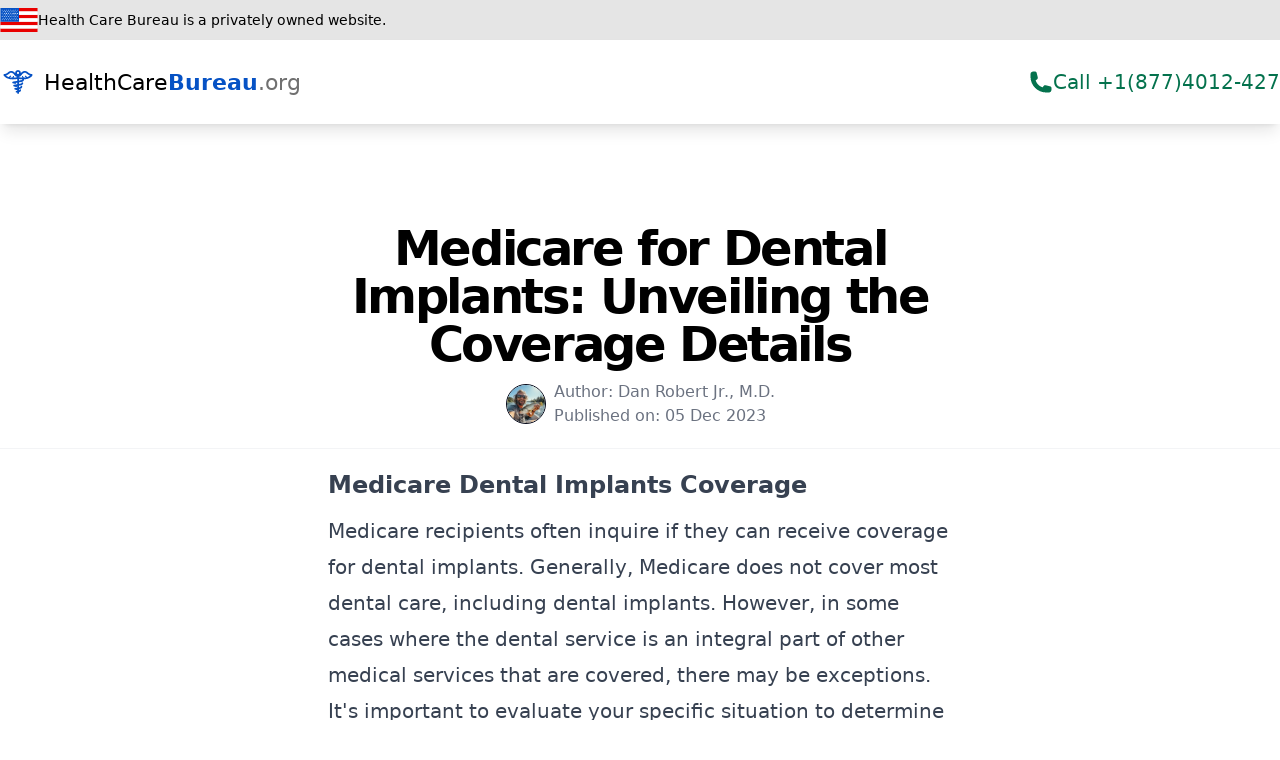

--- FILE ---
content_type: text/html; charset=UTF-8
request_url: https://healthcarebureau.org/posts/medicare-for-dental-implants/
body_size: 16081
content:
<!doctype html><html lang="en"><head><meta charset="UTF-8"><meta http-equiv="x-ua-compatible" content="ie=edge"><meta name="google-site-verification" content="1wWOi7-bXLqjSW4J2NvvVhTAtbCmH18RqsZXsw6tAdw"><meta name="viewport" content="width=device-width,initial-scale=1"><title>Medicare for Dental Implants: Unveiling the Coverage Details</title><meta name="description" content="Explore Medicare dental implant coverage and learn the truth about your eligibility for benefits with this informative guide."><link rel="canonical" href="https://healthcarebureau.org/posts/medicare-for-dental-implants/"><meta name="robots" content="index, follow"><meta property="og:title" content="Medicare for Dental Implants: Unveiling the Coverage Details"><meta property="og:url" content="https://healthcarebureau.org/posts/medicare-for-dental-implants/"><meta property="og:description" content="Explore Medicare dental implant coverage and learn the truth about your eligibility for benefits with this informative guide."><meta property="og:image" content="https://healthcarebureau.org/static/img/og.jpg"><meta property="og:type" content="article"><link rel="stylesheet" type="text/css" href="/static/css/style.css"><link rel="stylesheet" type="text/css" href="/static/css/prism-tomorrow.css"><link rel="stylesheet" type="text/css" href="/static/css/cookieconsent.css"><script>(function(w,d,s,l,i){w[l]=w[l]||[];w[l].push({'gtm.start':
    new Date().getTime(),event:'gtm.js'});var f=d.getElementsByTagName(s)[0],
  j=d.createElement(s),dl=l!='dataLayer'?'&l='+l:'';j.async=true;j.src=
  'https://www.googletagmanager.com/gtm.js?id='+i+dl;f.parentNode.insertBefore(j,f);
})(window,document,'script','dataLayer','GTM-TH5G8LNN');</script><script async src="https://www.googletagmanager.com/gtag/js?id=G-SXHQ44D5S8"></script><script>window.dataLayer = window.dataLayer || [];
  function gtag(){dataLayer.push(arguments);}
  gtag('js', new Date());
  gtag('config', 'G-SXHQ44D5S8');</script><script>function loadScript(src, callback) {
    const script = document.createElement('script');
    script.src = src;
    script.defer = true;
    script.onload = callback;
    document.head.appendChild(script);
  }
  function runfbqtrack() {
    const queryString = window.location.search;
    const urlParams = new URLSearchParams(queryString);
    const efParams = {
      offer_id: '4679',
      affiliate_id: '140',
    };
    urlParams.forEach((value, key) => {
      efParams[key] = value;
    }
                     );
    EF.click(efParams).then(function (transactionId) {
      localStorage.setItem('ltid', transactionId);
      const ltid = transactionId;
      window._rgba_tags = (window._rgba_tags || []);
      window._rgba_tags.push({
        transaction_id: ltid }
                            );

      removeUrlParamsFromTelLinks();
    }
                           );
  }
  function removeUrlParamsFromTelLinks() {
    const telLinks = document.querySelectorAll('a[href^="tel:"]');
    telLinks.forEach(link => {
      const telNumber = link.href.replace(/^tel:/, '');
      const indexOfParams = telNumber.indexOf('?');
      const newHref = indexOfParams > -1 ? 'tel:' + telNumber.substring(0, indexOfParams) : 'tel:' + telNumber;
      link.href = newHref;
    }
                    );
  }
  // Load jQuery from CDN and initialize the chat script after it loads
  function loadJQueryAndChat() {
    loadScript('https://cdnjs.cloudflare.com/ajax/libs/jquery/3.7.0/jquery.min.js', function() {
      console.log('jQuery Loaded');
    }
              );
  }

  document.addEventListener('DOMContentLoaded', (event) => {
    loadJQueryAndChat();
    loadScript('https://www.kdhj28jd.com/scripts/sdk/everflow.js', function() {
      runfbqtrack();
      loadScript('https://b-js.ringba.com/CA4eb92ca7a0b04bcab992d37817a0abde ',function(){
      }
                );
    }
              );
  }
                           );</script></head><body><noscript><iframe src="https://www.googletagmanager.com/ns.html?id=GTM-TH5G8LNN" height="0" width="0" style="display:none;visibility:hidden"></iframe></noscript><div class="sticky top-0 lg:mb-20 z-40 relative"><div class="w-full bg-neutral-200"><nav class="flex items-center justify-between flex-wrap p-2 lg:px-0 container mx-auto"><div class="flex items-center justify-center flex-row gap-2"><svg class="shrink-0" height="24" viewBox="0 0 25 16" fill="none" xmlns="http://www.w3.org/2000/svg"><path fill-rule="evenodd" clip-rule="evenodd" d="M0.312836 9.14038V11.4298H24.6872V9.14038H0.312836Z" fill="#E90000"/><path fill-rule="evenodd" clip-rule="evenodd" d="M0.312836 13.7105V16H24.6872V13.7105H0.312836Z" fill="#E90000"/><path fill-rule="evenodd" clip-rule="evenodd" d="M0.312836 0V9.14037H12.5V0H0.312836Z" fill="#0652C5"/><path fill-rule="evenodd" clip-rule="evenodd" d="M12.5 0V2.28944H24.6872V0H12.5Z" fill="#E90000"/><path fill-rule="evenodd" clip-rule="evenodd" d="M12.5 4.57019V6.85963H24.6872V4.57019H12.5Z" fill="#E90000"/><path fill-rule="evenodd" clip-rule="evenodd" d="M12.5 2.28946V4.5702H24.6872V2.28946H12.5Z" fill="white"/><path fill-rule="evenodd" clip-rule="evenodd" d="M12.5 6.85962V9.14036H24.6872V6.85962H12.5Z" fill="white"/><path fill-rule="evenodd" clip-rule="evenodd" d="M0.312836 11.4298V13.7105H24.6872V11.4298H0.312836Z" fill="white"/><path d="M5.96246 6.05004L5.6926 5.85853L5.42274 6.05004L5.53591 5.73666L5.26605 5.54514H5.59684L5.7013 5.23176L5.80577 5.54514H6.13656L5.8667 5.73666L5.96246 6.05004ZM7.3901 6.05004L7.12024 5.85853L6.85038 6.05004L6.95484 5.73666L6.68498 5.54514H7.01578L7.12024 5.23176L7.2247 5.54514H7.55549L7.27693 5.73666L7.3901 6.05004ZM4.53482 6.05004L4.26496 5.85853L3.9951 6.05004L4.09956 5.73666L3.79488 5.54514H4.12568L4.23014 5.23176L4.3346 5.54514H4.66539L4.39554 5.73666L4.53482 6.05004ZM3.10718 6.05004L2.83732 5.85853L2.56746 6.05004L2.67192 5.73666L2.40207 5.54514H2.73286L2.83732 5.23176L2.94178 5.54514H3.27258L3.00272 5.73666L3.10718 6.05004ZM1.67954 6.05004L1.40968 5.85853L1.18335 6.05004L1.28781 5.73666L1.02666 5.54514H1.34875L1.45321 5.23176L1.55767 5.54514H1.88846L1.6186 5.73666L1.67954 6.05004ZM11.6295 6.05004L11.3683 5.85853L11.0985 6.05004L11.1942 5.73666L10.9331 5.54514H11.2639L11.3683 5.23176L11.4728 5.54514H11.7949L11.5337 5.73666L11.6295 6.05004ZM10.2367 6.05004L9.97551 5.85853L9.70566 6.05004L9.81012 5.73666L9.54026 5.54514H9.88846L9.99292 5.23176L10.0974 5.54514H10.4282L10.1583 5.73666L10.2367 6.05004ZM8.80903 6.05004L8.54788 5.85853L8.27802 6.05004L8.38248 5.73666L8.14744 5.54514H8.47823L8.5827 5.23176L8.68716 5.54514H9.01795L8.74809 5.73666L8.80903 6.05004ZM5.24864 4.98802L4.97878 4.7878L4.70892 4.97931L4.81338 4.66593L4.54352 4.51794H4.87432L4.97878 4.20456L5.08324 4.51794H5.41403L5.14418 4.71816L5.24864 4.98802ZM6.67628 4.98802L6.40642 4.7878L6.13656 4.97931L6.24102 4.66593L5.97116 4.51794H6.30196L6.40642 4.16103L6.51088 4.47441H6.84167L6.57181 4.67463L6.67628 4.98802ZM3.79488 4.98802L3.52502 4.7878L3.25517 4.97931L3.35963 4.66593L3.11588 4.51794H3.44668L3.55114 4.20456L3.6556 4.51794H3.9864L3.71654 4.71816L3.79488 4.98802ZM2.39336 4.98802L2.1235 4.7878L1.85364 4.97931L1.9581 4.66593L1.68825 4.51794H2.05386L2.15832 4.20456L2.22796 4.51794H2.55876L2.2889 4.71816L2.39336 4.98802ZM10.9505 4.98802L10.6893 4.7878L10.4195 4.97931L10.5239 4.66593L10.2541 4.51794H10.5849L10.6893 4.20456L10.759 4.51794H11.0898L10.8199 4.71816L10.9505 4.98802ZM9.52285 4.98802L9.26169 4.7878L8.99184 4.97931L9.0963 4.66593L8.82644 4.51794H9.15723L9.26169 4.20456L9.36616 4.51794H9.69695L9.42709 4.71816L9.52285 4.98802ZM8.14744 4.98802L7.87758 4.7878L7.60772 4.97931L7.71218 4.66593L7.3988 4.51794H7.7296L7.83406 4.20456L7.93852 4.51794H8.26931L7.99945 4.71816L8.14744 4.98802ZM5.96246 3.91729L5.6926 3.72578L5.42274 3.91729L5.53591 3.64743L5.26605 3.44721H5.59684L5.7013 3.13383L5.80577 3.44721H6.13656L5.858 3.64743L5.96246 3.91729ZM7.3901 3.91729L7.12024 3.72578L6.85038 3.91729L6.95484 3.64743L6.68498 3.44721H7.01578L7.12024 3.13383L7.2247 3.44721H7.55549L7.27693 3.64743L7.3901 3.91729ZM4.53482 3.91729L4.26496 3.72578L3.9951 3.91729L4.09956 3.64743L3.79488 3.40369H4.12568L4.23014 3.0903L4.3346 3.40369H4.66539L4.43036 3.64743L4.53482 3.91729ZM3.10718 3.91729L2.83732 3.72578L2.56746 3.91729L2.67192 3.64743L2.40207 3.44721H2.73286L2.83732 3.13383L2.94178 3.44721H3.27258L3.00272 3.64743L3.10718 3.91729ZM11.6295 3.91729L11.3683 3.72578L11.0985 3.91729L11.1942 3.6039L10.9331 3.40369H11.2639L11.3683 3.0903L11.4728 3.40369H11.7949L11.5337 3.6039L11.6295 3.91729ZM10.2367 3.91729L9.97551 3.72578L9.70566 3.91729L9.81012 3.6039L9.54026 3.40369H9.88846L9.99292 3.0903L10.0974 3.40369H10.4282L10.1583 3.6039L10.2367 3.91729ZM8.80903 3.91729L8.54788 3.72578L8.27802 3.91729L8.38248 3.6039L8.14744 3.40369H8.47823L8.5827 3.0903L8.68716 3.40369H9.01795L8.74809 3.6039L8.80903 3.91729Z" fill="white"/><path d="M5.96245 3.91729L5.69259 3.72578L5.42273 3.91729L5.5359 3.64743L5.26604 3.44721H5.59683L5.70129 3.13383L5.80576 3.44721H6.13655L5.85799 3.64743L5.96245 3.91729ZM7.39009 3.91729L7.12023 3.72578L6.85037 3.91729L6.95483 3.64743L6.68497 3.44721H7.01577L7.12023 3.13383L7.22469 3.44721H7.55548L7.27692 3.64743L7.39009 3.91729ZM4.53481 3.91729L4.26495 3.72578L3.99509 3.91729L4.09955 3.64743L3.79488 3.40369H4.12567L4.23013 3.0903L4.33459 3.40369H4.66539L4.43035 3.64743L4.53481 3.91729ZM3.10717 3.91729L2.83731 3.72578L2.56745 3.91729L2.67192 3.64743L2.40206 3.44721H2.73285L2.83731 3.13383L2.94177 3.44721H3.27257L3.00271 3.64743L3.10717 3.91729ZM1.67953 3.91729L1.40967 3.72578L1.18334 3.91729L1.24428 3.64743L0.983124 3.44721H1.30521L1.40967 3.13383L1.51414 3.44721H1.84493L1.57507 3.64743L1.67953 3.91729ZM11.6295 3.91729L11.3683 3.72578L11.0985 3.91729L11.1942 3.6039L10.9331 3.40369H11.2639L11.3683 3.0903L11.4728 3.40369H11.7949L11.5337 3.6039L11.6295 3.91729ZM10.2367 3.91729L9.97551 3.72578L9.70565 3.91729L9.81011 3.6039L9.54025 3.40369H9.88845L9.99292 3.0903L10.0974 3.40369H10.4282L10.1583 3.6039L10.2367 3.91729ZM8.80902 3.91729L8.54787 3.72578L8.27801 3.91729L8.38247 3.6039L8.14743 3.40369H8.47823L8.58269 3.0903L8.68715 3.40369H9.01794L8.74809 3.6039L8.80902 3.91729ZM5.24863 2.84656L4.97877 2.65505L4.70891 2.84656L4.81337 2.53318L4.54352 2.33296H4.87431L4.97877 2.01957L5.08323 2.33296H5.41403L5.14417 2.52447L5.24863 2.84656ZM6.67627 2.84656L6.40641 2.65505L6.13655 2.84656L6.24101 2.53318L5.97115 2.33296H6.30195L6.40641 2.01957L6.51087 2.33296H6.84167L6.57181 2.52447L6.67627 2.84656ZM3.79488 2.84656L3.52502 2.65505L3.25516 2.84656L3.35962 2.53318L3.08976 2.33296H3.44667L3.55113 2.01957L3.65559 2.33296H3.98639L3.71653 2.52447L3.79488 2.84656ZM2.39335 2.84656L2.12349 2.65505L1.85364 2.84656L1.9581 2.53318L1.68824 2.33296H2.05385L2.15831 2.01957L2.26278 2.33296H2.59357L2.32371 2.52447L2.39335 2.84656ZM10.9505 2.84656L10.6893 2.65505L10.4195 2.84656L10.5239 2.53318L10.2541 2.33296H10.5849L10.6893 2.01957L10.7938 2.33296H11.1246L10.8547 2.52447L10.9505 2.84656ZM9.52284 2.84656L9.26169 2.65505L8.99183 2.84656L9.09629 2.53318L8.82643 2.33296H9.15722L9.26169 2.01957L9.36615 2.33296H9.69694L9.42708 2.52447L9.52284 2.84656ZM8.14743 2.84656L7.87757 2.65505L7.60772 2.84656L7.71218 2.53318L7.44232 2.33296H7.77311L7.87757 2.01957L7.98204 2.33296H8.31283L8.04297 2.52447L8.14743 2.84656ZM5.96245 8.1915L5.69259 7.99999L5.42273 8.1915L5.5359 7.87812L5.26604 7.6779H5.59683L5.70129 7.36451L5.80576 7.6779H6.13655L5.86669 7.86941L5.96245 8.1915ZM7.39009 8.1915L7.12023 7.99999L6.85037 8.1915L6.95483 7.87812L6.68497 7.6779H7.01577L7.12023 7.36451L7.22469 7.6779H7.55548L7.28563 7.86941L7.39009 8.1915ZM4.53481 8.1915L4.26495 7.99999L3.99509 8.1915L4.09955 7.87812L3.79488 7.6779H4.12567L4.23013 7.36451L4.33459 7.6779H4.66539L4.39553 7.86941L4.53481 8.1915ZM3.10717 8.1915L2.83731 7.99999L2.56745 8.1915L2.67192 7.87812L2.40206 7.6779H2.73285L2.83731 7.36451L2.94177 7.6779H3.27257L3.00271 7.86941L3.10717 8.1915ZM1.67953 8.1915L1.40967 7.99999L1.18334 8.1915L1.2878 7.87812L1.02665 7.6779H1.34874L1.4532 7.36451L1.55766 7.6779H1.88846L1.6186 7.86941L1.67953 8.1915ZM11.6295 8.1915L11.3683 7.99999L11.0985 8.1915L11.1942 7.87812L10.9331 7.6779H11.2639L11.3683 7.36451L11.4728 7.6779H11.7949L11.5337 7.86941L11.6295 8.1915ZM10.2367 8.1915L9.97551 7.99999L9.70565 8.1915L9.81011 7.87812L9.54025 7.6779H9.88845L9.99292 7.36451L10.0974 7.6779H10.4282L10.1583 7.86941L10.2367 8.1915ZM8.80902 8.1915L8.54787 7.99999L8.27801 8.1915L8.38247 7.87812L8.14743 7.6779H8.47823L8.58269 7.36451L8.68715 7.6779H9.01794L8.74809 7.86941L8.80902 8.1915ZM5.24863 7.12948L4.97877 6.93796L4.70891 7.12948L4.81337 6.81609L4.54352 6.61587H4.87431L4.97877 6.3112L5.08323 6.61587H5.41403L5.14417 6.80739L5.24863 7.12948ZM6.67627 7.12948L6.40641 6.92926L6.13655 7.12948L6.24101 6.81609L5.97115 6.60717H6.30195L6.40641 6.30249L6.51087 6.60717H6.84167L6.57181 6.79868L6.67627 7.12948ZM3.79488 7.12948L3.52502 6.93796L3.28127 7.12948L3.38574 6.81609L3.11588 6.61587H3.44667L3.55113 6.3112L3.65559 6.61587H3.98639L3.71653 6.80739L3.79488 7.12948ZM2.39335 7.12948L2.12349 6.93796L1.85364 7.12948L1.9581 6.81609L1.68824 6.61587H2.05385L2.15831 6.3112L2.26278 6.61587H2.59357L2.32371 6.80739L2.39335 7.12948ZM10.9505 7.12948L10.6893 6.93796L10.4195 7.12948L10.5239 6.81609L10.2541 6.61587H10.5849L10.6893 6.3112L10.7938 6.61587H11.1246L10.8547 6.80739L10.9505 7.12948ZM9.52284 7.12948L9.26169 6.93796L9.01794 7.12948L9.12241 6.81609L8.85255 6.61587H9.18334L9.2878 6.3112L9.39226 6.61587H9.72306L9.4532 6.80739L9.52284 7.12948ZM8.14743 7.12948L7.87757 6.93796L7.60772 7.12948L7.71218 6.81609L7.44232 6.61587H7.77311L7.87757 6.3112L7.98204 6.61587H8.31283L8.04297 6.80739L8.14743 7.12948ZM5.96245 1.77583L5.69259 1.58432L5.42273 1.77583L5.5359 1.46245L5.26604 1.27093H5.59683L5.70129 0.95755L5.80576 1.27093H6.13655L5.86669 1.46245L5.96245 1.77583ZM7.39009 1.77583L7.12023 1.58432L6.85037 1.77583L6.95483 1.46245L6.68497 1.27093H7.01577L7.12023 0.95755L7.22469 1.27093H7.55548L7.27692 1.46245L7.39009 1.77583ZM4.53481 1.77583L4.26495 1.58432L3.99509 1.77583L4.09955 1.46245L3.79488 1.27093H4.12567L4.23013 0.95755L4.33459 1.27093H4.66539L4.39553 1.46245L4.53481 1.77583ZM3.10717 1.77583L2.83731 1.58432L2.56745 1.77583L2.67192 1.46245L2.40206 1.27093H2.73285L2.83731 0.95755L2.92436 1.27093H3.27257L3.00271 1.46245L3.10717 1.77583ZM1.67953 1.77583L1.40967 1.58432L1.18334 1.77583L1.2878 1.46245L1.02665 1.27093H1.34874L1.4532 0.95755L1.55766 1.27093H1.88846L1.6186 1.46245L1.67953 1.77583ZM11.6295 1.77583L11.3683 1.58432L11.0985 1.77583L11.1942 1.46245L10.9331 1.27093H11.2639L11.3683 0.95755L11.4728 1.27093H11.7949L11.5337 1.46245L11.6295 1.77583ZM10.2367 1.77583L9.97551 1.58432L9.70565 1.77583L9.81011 1.46245L9.54025 1.27093H9.88845L9.99292 0.95755L10.0974 1.27093H10.4282L10.1583 1.46245L10.2367 1.77583ZM8.80902 1.77583L8.54787 1.58432L8.27801 1.77583L8.38247 1.46245L8.14743 1.27093H8.47823L8.58269 0.95755L8.68715 1.27093H9.01794L8.74809 1.46245L8.80902 1.77583Z" fill="white"/></svg> <span class="text-[14px]">Health Care Bureau is a privately owned website.</span></div></nav></div><div class="w-full shadow-lg bg-white"><nav class="flex items-center justify-between flex-wrap p-6 lg:px-0 container mx-auto" x-data="{ isOpen: false }" @keydown.escape="isOpen = false" @click.away="isOpen = false"><div class="flex items-center"><a href="/" class="text-[22px] flex items-center flex-row"><svg xmlns="http://www.w3.org/2000/svg" width="36" height="36" viewBox="0 0 36 36" fill="none"><path d="M32.3788 10.4696C32.21 10.2024 31.9077 10.0407 31.5913 10.0548C30.1499 10.1181 28.1952 8.59229 27.5624 7.99463C27.5413 7.97354 27.5202 7.95947 27.4991 7.93838C26.4374 7.10869 25.3053 6.79932 24.1382 7.01729C22.6827 7.28447 21.5366 8.33213 20.8475 9.13369C20.8546 9.06338 20.8616 8.99307 20.8616 8.91572C20.8616 7.34072 19.5819 6.06104 18.0069 6.06104C16.4319 6.06104 15.1522 7.34072 15.1522 8.91572C15.1522 8.98604 15.1593 9.06338 15.1663 9.13369C14.4772 8.33213 13.3311 7.28447 11.8757 7.01729C10.7085 6.80635 9.57644 7.11572 8.51472 7.93838C8.49363 7.95244 8.47253 7.97354 8.45144 7.99463C7.81863 8.59229 5.86394 10.1251 4.42253 10.0548C4.10613 10.0407 3.80378 10.1954 3.63503 10.4696C3.46628 10.7438 3.45925 11.0743 3.60691 11.3556L3.6491 11.4329C3.88816 11.8478 4.83035 13.2821 7.10847 14.3087C8.73269 15.0399 10.6382 15.4056 12.8249 15.4056C14.1608 15.4056 15.6022 15.2649 17.135 14.9907V16.8751L12.9725 17.6063C12.4944 17.6907 12.178 18.1478 12.2624 18.6259C12.3327 19.0267 12.6702 19.3149 13.0569 19.3431L15.1241 19.8282C15.1944 19.8423 15.2577 19.8493 15.328 19.8493C15.7288 19.8493 16.0874 19.5751 16.1858 19.1743C16.2139 19.0548 16.2139 18.9353 16.1928 18.8228L17.1421 18.654V20.222L14.0413 20.7704C13.6827 20.8126 13.3733 21.0657 13.2819 21.4384C13.1694 21.9095 13.4647 22.3876 13.9358 22.4931L16.0733 22.9993C16.1436 23.0134 16.2069 23.0204 16.2772 23.0204C16.678 23.0204 17.0366 22.7462 17.135 22.3454C17.135 22.3313 17.135 22.3173 17.1421 22.3103V23.5829L15.0678 23.9485H15.0608C15.0468 23.9485 15.0327 23.9556 15.0186 23.9626C14.9764 23.9696 14.9343 23.9837 14.8921 23.9978L14.8077 24.0399C14.7866 24.054 14.7585 24.061 14.7374 24.0751C14.7093 24.0892 14.6882 24.1103 14.66 24.1313C14.6389 24.1454 14.6178 24.1595 14.6038 24.1806C14.5827 24.2017 14.5616 24.2228 14.5475 24.2438C14.5264 24.2649 14.5124 24.286 14.4913 24.3071C14.4772 24.3282 14.4632 24.3563 14.4491 24.3845C14.435 24.4056 14.421 24.4267 14.4069 24.4548C14.3858 24.497 14.3718 24.5392 14.3647 24.5813C14.3647 24.5954 14.3577 24.6024 14.3507 24.6165C14.3366 24.6728 14.3296 24.722 14.3296 24.7782C14.3296 24.8415 14.3296 24.9048 14.3436 24.961C14.3507 25.0173 14.3647 25.0665 14.3858 25.1157C14.3858 25.1228 14.3928 25.1298 14.3999 25.1438C14.4139 25.186 14.435 25.2282 14.4632 25.2634C14.4702 25.2774 14.4843 25.2915 14.4913 25.3056C14.5124 25.3337 14.5335 25.3688 14.5616 25.397L14.6038 25.4392C14.6249 25.4603 14.653 25.4813 14.6741 25.5024C14.6952 25.5165 14.7093 25.5306 14.7303 25.5446C14.7585 25.5657 14.7866 25.5798 14.8147 25.5938C14.8358 25.6009 14.8569 25.6149 14.878 25.622C14.9132 25.636 14.9483 25.6501 14.9764 25.6571C14.9905 25.6642 14.9975 25.6642 15.0116 25.6712L17.1421 26.1704V26.761L16.446 26.8806C15.9678 26.9649 15.6514 27.422 15.7358 27.9001C15.8132 28.329 16.1788 28.6243 16.6007 28.6243C16.6499 28.6243 16.7061 28.6173 16.7553 28.6103L17.1491 28.5399V29.0532C17.1491 29.5384 17.5428 29.9321 18.028 29.9321C18.5132 29.9321 18.9069 29.5384 18.9069 29.0532V28.2306L19.0053 28.2095C19.9968 28.0337 20.7913 27.3235 21.0796 26.3603C21.2202 25.8962 20.953 25.404 20.4889 25.2704C20.0249 25.1298 19.5327 25.397 19.3991 25.861C19.3218 26.1142 19.146 26.311 18.9139 26.4165V25.0524L20.2218 24.8204C21.2132 24.6446 22.0077 23.9345 22.296 22.9712C22.4366 22.5071 22.1694 22.0149 21.7053 21.8813C21.2413 21.7407 20.7491 22.0079 20.6155 22.472C20.5171 22.7954 20.2569 23.0345 19.9264 23.0907L18.921 23.2665V21.6985L21.0936 21.3118C22.085 21.136 22.8796 20.4259 23.1678 19.4626C23.3085 18.9985 23.0413 18.5063 22.5772 18.3728C22.1132 18.2321 21.621 18.4993 21.4874 18.9634C21.3889 19.2868 21.1288 19.5259 20.7983 19.5821L18.928 19.9126V18.3517L21.9655 17.8173C22.9569 17.6415 23.7514 16.9313 24.0397 15.9681C24.096 15.7712 24.0819 15.5673 24.0046 15.3845C25.8678 15.3071 27.5272 14.9485 28.9546 14.3017C31.2327 13.2751 32.1749 11.8407 32.421 11.4118L32.4561 11.3485C32.5546 11.0743 32.5475 10.7368 32.3788 10.4696ZM17.9999 7.81885C18.6046 7.81885 19.0968 8.31104 19.0968 8.91572C19.0968 9.52041 18.6046 10.0126 17.9999 10.0126C17.3952 10.0126 16.903 9.52041 16.903 8.91572C16.903 8.31104 17.3952 7.81885 17.9999 7.81885ZM5.99753 11.5524C7.75535 10.9688 9.28816 9.59775 9.6116 9.30244C10.2585 8.81025 10.8913 8.62744 11.5382 8.73994C13.1343 9.02822 14.3507 10.9759 14.3647 10.997C14.3718 11.004 14.3788 11.0181 14.3858 11.0251C15.1874 12.2345 16.3405 12.7196 17.121 12.9095V13.1978C15.7499 13.4579 14.5335 13.5915 13.4436 13.6267C13.6897 13.2962 13.8866 12.9798 14.0343 12.6774C14.1608 12.4173 14.0553 12.1009 13.7952 11.9743C13.535 11.8478 13.2186 11.9532 13.0921 12.2134C12.8811 12.6423 12.5436 13.1204 12.0796 13.6267C11.3272 13.5915 10.6452 13.5142 10.0405 13.3946C10.4483 13.0782 10.7788 12.7618 11.0389 12.4454C11.2218 12.2204 11.1866 11.8899 10.9616 11.7001C10.7366 11.5173 10.4061 11.5524 10.2163 11.7774C9.88582 12.1853 9.35847 12.6212 8.6905 13.0501C7.41082 12.6282 6.553 12.0446 5.99753 11.5524ZM18.8788 14.9837C20.0952 15.2017 21.2483 15.3353 22.3382 15.3774C22.3241 15.4056 22.31 15.4337 22.303 15.4618C22.2046 15.7853 21.9444 16.0243 21.6139 16.0806L18.8788 16.5657V14.9837ZM27.3022 13.0501C26.6343 12.6212 26.1069 12.1923 25.7764 11.7774C25.5936 11.5524 25.2632 11.5173 25.0311 11.7001C24.8061 11.8829 24.771 12.2134 24.9538 12.4454C25.2139 12.7618 25.5444 13.0853 25.9522 13.3946C25.3475 13.5142 24.6655 13.5915 23.9132 13.6267C23.4561 13.1204 23.1116 12.6423 22.9007 12.2134C22.7741 11.9532 22.4577 11.8407 22.1975 11.9743C21.9374 12.1009 21.8249 12.4173 21.9585 12.6774C22.1061 12.9798 22.31 13.2962 22.5491 13.6267C21.4593 13.5915 20.2428 13.4579 18.8718 13.1978V12.9095C19.6593 12.7196 20.8053 12.2345 21.6069 11.0251C21.6139 11.0181 21.621 11.004 21.628 10.997C21.6421 10.9759 22.8655 9.02822 24.4475 8.73994C25.1014 8.62041 25.7343 8.80322 26.3811 9.30244C26.6975 9.59775 28.2303 10.9688 29.9882 11.5524C29.4468 12.0517 28.5819 12.6282 27.3022 13.0501Z" fill="#0652C5"/></svg><h2 class="pl-2 text-black font-[400]">HealthCare<span class="text-[#0652C5] font-[600]">Bureau</span><span class="text-[#707070] font–[300]">.org</span></h2></a></div><div><a href="tel:+18774012427" class="flex flex-row justify-center items-center gap-2 text-[#04724D] font-[500] text-[20px]"><svg xmlns="http://www.w3.org/2000/svg" viewBox="0 0 24 24" fill="currentColor" class="w-6 h-6"><path fill-rule="evenodd" d="M1.5 4.5a3 3 0 0 1 3-3h1.372c.86 0 1.61.586 1.819 1.42l1.105 4.423a1.875 1.875 0 0 1-.694 1.955l-1.293.97c-.135.101-.164.249-.126.352a11.285 11.285 0 0 0 6.697 6.697c.103.038.25.009.352-.126l.97-1.293a1.875 1.875 0 0 1 1.955-.694l4.423 1.105c.834.209 1.42.959 1.42 1.82V19.5a3 3 0 0 1-3 3h-2.25C8.552 22.5 1.5 15.448 1.5 6.75V4.5Z" clip-rule="evenodd"/></svg><div class="hidden lg:block md:block">Call +1(877)4012-427</div></a></div></nav></div></div><div class="py-5 my-5 border-b border-gray-100"><h1 class="font-bold text-5xl max-w-2xl mx-auto">Medicare for Dental Implants: Unveiling the Coverage Details</h1><div class="text-center text-base leading-6 font-medium text-gray-500 flex items-center flex-row justify-center"><img src="/static/img/Dan Robert Jr., M.D..jpeg" class="w-10 rounded-full border border-slate-950"><div class="flex flex-col items-start ml-2"><span>Author: <a href="/authors/Dan Robert Jr., M.D.">Dan Robert Jr., M.D.</a></span> <span>Published on: <time>05 Dec 2023</time></span></div></div></div><article class="prose lg:prose-xl my-4 mx-auto max-w-2xl px-6"><h3>Medicare Dental Implants Coverage</h3><p>Medicare recipients often inquire if they can receive coverage for dental implants. Generally, Medicare does not cover most dental care, including dental implants. However, in some cases where the dental service is an integral part of other medical services that are covered, there may be exceptions. It's important to evaluate your specific situation to determine eligibility. Are you wondering about your options for Medicare and dental implants? Don’t hesitate to call and find out if you could be eligible for Medicare benefits that help with your dental needs.</p><div class="container mx-auto bg-[#efefee] rounded-lg text-center p-5 drop-shadow-lg"><div class="capitalize text-[20px] text-black text-center font-[600]">Medicare open enrolment ends on <span class="text-[#0652C5] enrolment-end">Oct 19th, 2024</span>.</div><div class="capitalize text-[20px] text-black text-center underline font-[600]">Most people qualify!</div><div class="capitalize text-[14px] text-black text-center font-[600]">qualify with a certified medicare provider</div><div><a class="no-underline" href="tel:+18774012427"><button class="drop-shadow-xl block w-full bg-[#04724D] hover:bg-[#035539] py-2 my-5 rounded-md flex flex-row justify-center items-center text-white gap-4 font-[700]"><svg xmlns="http://www.w3.org/2000/svg" viewBox="0 0 20 20" fill="currentColor" class="w-5 h-5"><path fill-rule="evenodd" d="M2 3.5A1.5 1.5 0 013.5 2h1.148a1.5 1.5 0 011.465 1.175l.716 3.223a1.5 1.5 0 01-1.052 1.767l-.933.267c-.41.117-.643.555-.48.95a11.542 11.542 0 006.254 6.254c.395.163.833-.07.95-.48l.267-.933a1.5 1.5 0 011.767-1.052l3.223.716A1.5 1.5 0 0118 15.352V16.5a1.5 1.5 0 01-1.5 1.5H15c-1.149 0-2.263-.15-3.326-.43A13.022 13.022 0 012.43 8.326 13.019 13.019 0 012 5V3.5z" clip-rule="evenodd"/></svg> Call To Register Now</button></a> <a class="no-underline" href="tel:+18774012427"><button class="drop-shadow-xl block w-full border border-[#04724D] bg-white hover:bg-gray-100 py-2 my-5 rounded-md flex flex-row justify-center items-center text-[#04724D] gap-4 font-[700]"><svg xmlns="http://www.w3.org/2000/svg" viewBox="0 0 20 20" fill="currentColor" class="w-5 h-5"><path fill-rule="evenodd" d="M10 1a.75.75 0 01.75.75v1.5a.75.75 0 01-1.5 0v-1.5A.75.75 0 0110 1zM5.05 3.05a.75.75 0 011.06 0l1.062 1.06A.75.75 0 116.11 5.173L5.05 4.11a.75.75 0 010-1.06zm9.9 0a.75.75 0 010 1.06l-1.06 1.062a.75.75 0 01-1.062-1.061l1.061-1.06a.75.75 0 011.06 0zM3 8a.75.75 0 01.75-.75h1.5a.75.75 0 010 1.5h-1.5A.75.75 0 013 8zm11 0a.75.75 0 01.75-.75h1.5a.75.75 0 010 1.5h-1.5A.75.75 0 0114 8zm-6.828 2.828a.75.75 0 010 1.061L6.11 12.95a.75.75 0 01-1.06-1.06l1.06-1.06a.75.75 0 011.06 0zm3.594-3.317a.75.75 0 00-1.37.364l-.492 6.861a.75.75 0 001.204.65l1.043-.799.985 3.678a.75.75 0 001.45-.388l-.978-3.646 1.292.204a.75.75 0 00.74-1.16l-3.874-5.764z" clip-rule="evenodd"/></svg> Qualify Online</button></a></div></div><h3>Does Medicare Cover Dental Implants</h3><p>Understanding your Medicare benefits for dental procedures can be challenging. While dental implants are not typically covered under <a href="/posts/medicare-part-a">Medicare Part A</a> or Part B, there could be alternative <a href="/posts/medicare-advantage-plans">Medicare Advantage plans</a> that offer dental benefits, including implants. It's essential to explore all the options that may be available to you. Navigating Medicare plans can be complex, but you don’t have to do it alone. Call now to discuss your needs with a Medicare expert who can help determine if you qualify for any dental implant coverage through Medicare plans.</p><div class="container mx-auto bg-[#efefee] rounded-lg text-center p-5 drop-shadow-lg"><div class="capitalize text-[20px] text-black text-center font-[600]">Apply for medicare coverage online OR by calling the closest medicare office.</div><div class="capitalize text-[14px] text-black text-center font-[600]">qualify with a certified medicare provider</div><div><a class="no-underline" href="tel:+18774012427"><button class="drop-shadow-xl block w-full bg-[#04724D] hover:bg-[#035539] py-2 my-5 rounded-md flex flex-row justify-center items-center text-white gap-4 font-[700]"><svg xmlns="http://www.w3.org/2000/svg" viewBox="0 0 20 20" fill="currentColor" class="w-5 h-5"><path fill-rule="evenodd" d="M2 3.5A1.5 1.5 0 013.5 2h1.148a1.5 1.5 0 011.465 1.175l.716 3.223a1.5 1.5 0 01-1.052 1.767l-.933.267c-.41.117-.643.555-.48.95a11.542 11.542 0 006.254 6.254c.395.163.833-.07.95-.48l.267-.933a1.5 1.5 0 011.767-1.052l3.223.716A1.5 1.5 0 0118 15.352V16.5a1.5 1.5 0 01-1.5 1.5H15c-1.149 0-2.263-.15-3.326-.43A13.022 13.022 0 012.43 8.326 13.019 13.019 0 012 5V3.5z" clip-rule="evenodd"/></svg> Call To Register Now</button></a> <a class="no-underline" href="tel:+18774012427"><button class="drop-shadow-xl block w-full border border-[#04724D] bg-white hover:bg-gray-100 py-2 my-5 rounded-md flex flex-row justify-center items-center text-[#04724D] gap-4 font-[700]"><svg xmlns="http://www.w3.org/2000/svg" viewBox="0 0 20 20" fill="currentColor" class="w-5 h-5"><path fill-rule="evenodd" d="M10 1a.75.75 0 01.75.75v1.5a.75.75 0 01-1.5 0v-1.5A.75.75 0 0110 1zM5.05 3.05a.75.75 0 011.06 0l1.062 1.06A.75.75 0 116.11 5.173L5.05 4.11a.75.75 0 010-1.06zm9.9 0a.75.75 0 010 1.06l-1.06 1.062a.75.75 0 01-1.062-1.061l1.061-1.06a.75.75 0 011.06 0zM3 8a.75.75 0 01.75-.75h1.5a.75.75 0 010 1.5h-1.5A.75.75 0 013 8zm11 0a.75.75 0 01.75-.75h1.5a.75.75 0 010 1.5h-1.5A.75.75 0 0114 8zm-6.828 2.828a.75.75 0 010 1.061L6.11 12.95a.75.75 0 01-1.06-1.06l1.06-1.06a.75.75 0 011.06 0zm3.594-3.317a.75.75 0 00-1.37.364l-.492 6.861a.75.75 0 001.204.65l1.043-.799.985 3.678a.75.75 0 001.45-.388l-.978-3.646 1.292.204a.75.75 0 00.74-1.16l-3.874-5.764z" clip-rule="evenodd"/></svg> Qualify Online</button></a></div></div><h3>Medicare and Dental Implants: The Facts</h3><p>The reality of Medicare coverage for dental implants is often misunderstood. Original Medicare typically does not cover dental implants, as it excludes most dental services. However, Medicare Advantage (Part C) plans may offer expanded dental benefits, potentially including implants. It is vital to review the details of these plans carefully, as coverage can vary significantly. If you're seeking clarity on Medicare and dental implants, a simple call could help illuminate your options. Discover if you're qualified for expanded Medicare benefits that may contribute to the cost of dental implants.</p><div class="container mx-auto bg-[#efefee] rounded-lg text-center p-5 drop-shadow-lg"><div class="capitalize text-[20px] text-black text-center font-[600]">Medicare - most people qualify for savings. are you over 64?</div><div class="capitalize text-[14px] text-black text-center font-[600]">qualify with a certified medicare provider</div><div><a class="no-underline" href="tel:+18774012427"><button class="drop-shadow-xl block w-full bg-[#04724D] hover:bg-[#035539] py-2 my-5 rounded-md flex flex-row justify-center items-center text-white gap-4 font-[700]"><svg xmlns="http://www.w3.org/2000/svg" viewBox="0 0 20 20" fill="currentColor" class="w-5 h-5"><path fill-rule="evenodd" d="M2 3.5A1.5 1.5 0 013.5 2h1.148a1.5 1.5 0 011.465 1.175l.716 3.223a1.5 1.5 0 01-1.052 1.767l-.933.267c-.41.117-.643.555-.48.95a11.542 11.542 0 006.254 6.254c.395.163.833-.07.95-.48l.267-.933a1.5 1.5 0 011.767-1.052l3.223.716A1.5 1.5 0 0118 15.352V16.5a1.5 1.5 0 01-1.5 1.5H15c-1.149 0-2.263-.15-3.326-.43A13.022 13.022 0 012.43 8.326 13.019 13.019 0 012 5V3.5z" clip-rule="evenodd"/></svg> Call To Register Now</button></a> <a class="no-underline" href="tel:+18774012427"><button class="drop-shadow-xl block w-full border border-[#04724D] bg-white hover:bg-gray-100 py-2 my-5 rounded-md flex flex-row justify-center items-center text-[#04724D] gap-4 font-[700]"><svg xmlns="http://www.w3.org/2000/svg" viewBox="0 0 20 20" fill="currentColor" class="w-5 h-5"><path fill-rule="evenodd" d="M10 1a.75.75 0 01.75.75v1.5a.75.75 0 01-1.5 0v-1.5A.75.75 0 0110 1zM5.05 3.05a.75.75 0 011.06 0l1.062 1.06A.75.75 0 116.11 5.173L5.05 4.11a.75.75 0 010-1.06zm9.9 0a.75.75 0 010 1.06l-1.06 1.062a.75.75 0 01-1.062-1.061l1.061-1.06a.75.75 0 011.06 0zM3 8a.75.75 0 01.75-.75h1.5a.75.75 0 010 1.5h-1.5A.75.75 0 013 8zm11 0a.75.75 0 01.75-.75h1.5a.75.75 0 010 1.5h-1.5A.75.75 0 0114 8zm-6.828 2.828a.75.75 0 010 1.061L6.11 12.95a.75.75 0 01-1.06-1.06l1.06-1.06a.75.75 0 011.06 0zm3.594-3.317a.75.75 0 00-1.37.364l-.492 6.861a.75.75 0 001.204.65l1.043-.799.985 3.678a.75.75 0 001.45-.388l-.978-3.646 1.292.204a.75.75 0 00.74-1.16l-3.874-5.764z" clip-rule="evenodd"/></svg> Qualify Online</button></a></div></div><h3>Understanding Medicare's Dental Implants Policy</h3><p>Navigating the intricacies of Medicare’s policies can often leave beneficiaries with pressing questions about dental care. Specifically, as it stands, Medicare does not provide coverage for dental implants under its traditional plan, since it excludes most dental services. Yet, there might be a silver lining through certain Medicare Advantage plans that extend their dental coverage to include services like dental implants. To fully understand the scope of your Medicare benefits as they pertain to dental implants, consider reaching out for guidance. By calling the provided number, you can gain personalized information to see if you're eligible for Medicare benefits that may assist with dental implant costs.</p><div class="container mx-auto bg-[#efefee] rounded-lg text-center p-5 drop-shadow-lg"><div class="capitalize text-[20px] text-black text-center font-[600]">medicare gives up to $275 in monthly allowance. claim your benefits now.</div><div class="capitalize text-[14px] text-black text-center font-[600]">qualify with a certified medicare provider</div><div><a class="no-underline" href="tel:+18774012427"><button class="drop-shadow-xl block w-full bg-[#04724D] hover:bg-[#035539] py-2 my-5 rounded-md flex flex-row justify-center items-center text-white gap-4 font-[700]"><svg xmlns="http://www.w3.org/2000/svg" viewBox="0 0 20 20" fill="currentColor" class="w-5 h-5"><path fill-rule="evenodd" d="M2 3.5A1.5 1.5 0 013.5 2h1.148a1.5 1.5 0 011.465 1.175l.716 3.223a1.5 1.5 0 01-1.052 1.767l-.933.267c-.41.117-.643.555-.48.95a11.542 11.542 0 006.254 6.254c.395.163.833-.07.95-.48l.267-.933a1.5 1.5 0 011.767-1.052l3.223.716A1.5 1.5 0 0118 15.352V16.5a1.5 1.5 0 01-1.5 1.5H15c-1.149 0-2.263-.15-3.326-.43A13.022 13.022 0 012.43 8.326 13.019 13.019 0 012 5V3.5z" clip-rule="evenodd"/></svg> Call To Register Now</button></a> <a class="no-underline" href="tel:+18774012427"><button class="drop-shadow-xl block w-full border border-[#04724D] bg-white hover:bg-gray-100 py-2 my-5 rounded-md flex flex-row justify-center items-center text-[#04724D] gap-4 font-[700]"><svg xmlns="http://www.w3.org/2000/svg" viewBox="0 0 20 20" fill="currentColor" class="w-5 h-5"><path fill-rule="evenodd" d="M10 1a.75.75 0 01.75.75v1.5a.75.75 0 01-1.5 0v-1.5A.75.75 0 0110 1zM5.05 3.05a.75.75 0 011.06 0l1.062 1.06A.75.75 0 116.11 5.173L5.05 4.11a.75.75 0 010-1.06zm9.9 0a.75.75 0 010 1.06l-1.06 1.062a.75.75 0 01-1.062-1.061l1.061-1.06a.75.75 0 011.06 0zM3 8a.75.75 0 01.75-.75h1.5a.75.75 0 010 1.5h-1.5A.75.75 0 013 8zm11 0a.75.75 0 01.75-.75h1.5a.75.75 0 010 1.5h-1.5A.75.75 0 0114 8zm-6.828 2.828a.75.75 0 010 1.061L6.11 12.95a.75.75 0 01-1.06-1.06l1.06-1.06a.75.75 0 011.06 0zm3.594-3.317a.75.75 0 00-1.37.364l-.492 6.861a.75.75 0 001.204.65l1.043-.799.985 3.678a.75.75 0 001.45-.388l-.978-3.646 1.292.204a.75.75 0 00.74-1.16l-3.874-5.764z" clip-rule="evenodd"/></svg> Qualify Online</button></a></div></div><h3>Medicare Dental Implants: What You Need to Know</h3><p>It's vital for Medicare beneficiaries to recognize that Original Medicare generally does not cover dental implants. If you've been considering dental implants and are on Medicare, this information is especially relevant. Medicare Advantage plans, however, may offer more comprehensive dental benefits, which could include coverage for dental implants. It's crucial to understand the specifics of your plan and any potential out-of-pocket costs. Unsure about your Medicare coverage when it comes to dental implants? Don't let uncertainty stop you. Call today to see if you're qualified for Medicare benefits that could make a difference in your dental health.</p><div class="container mx-auto bg-[#efefee] rounded-lg text-center p-5 drop-shadow-lg"><div class="capitalize text-[20px] text-black text-center font-[600]">Medicare coverage can be used to cover:</div><div class="flex flex-col my-0 mx-auto w-fit"><div class="flex flex-row gap-2 items-center"><svg xmlns="http://www.w3.org/2000/svg" fill="none" viewBox="0 0 24 24" stroke-width="1.5" stroke="#3F8629" class="w-4 h-4"><path stroke-linecap="round" stroke-linejoin="round" d="M9 12.75L11.25 15 15 9.75M21 12a9 9 0 11-18 0 9 9 0 0118 0z"/></svg><div class="text-[16px]">Groceries</div></div><div class="flex flex-row gap-2 items-center"><svg xmlns="http://www.w3.org/2000/svg" fill="none" viewBox="0 0 24 24" stroke-width="1.5" stroke="#3F8629" class="w-4 h-4"><path stroke-linecap="round" stroke-linejoin="round" d="M9 12.75L11.25 15 15 9.75M21 12a9 9 0 11-18 0 9 9 0 0118 0z"/></svg><div class="text-[16px]">Food</div></div><div class="flex flex-row gap-2 items-center"><svg xmlns="http://www.w3.org/2000/svg" fill="none" viewBox="0 0 24 24" stroke-width="1.5" stroke="#3F8629" class="w-4 h-4"><path stroke-linecap="round" stroke-linejoin="round" d="M9 12.75L11.25 15 15 9.75M21 12a9 9 0 11-18 0 9 9 0 0118 0z"/></svg><div class="text-[16px]">Gas</div></div><div class="flex flex-row gap-2 items-center"><svg xmlns="http://www.w3.org/2000/svg" fill="none" viewBox="0 0 24 24" stroke-width="1.5" stroke="#3F8629" class="w-4 h-4"><path stroke-linecap="round" stroke-linejoin="round" d="M9 12.75L11.25 15 15 9.75M21 12a9 9 0 11-18 0 9 9 0 0118 0z"/></svg><div class="text-[16px]">Rent</div></div><div class="flex flex-row gap-2 items-center"><svg xmlns="http://www.w3.org/2000/svg" fill="none" viewBox="0 0 24 24" stroke-width="1.5" stroke="#3F8629" class="w-4 h-4"><path stroke-linecap="round" stroke-linejoin="round" d="M9 12.75L11.25 15 15 9.75M21 12a9 9 0 11-18 0 9 9 0 0118 0z"/></svg><div class="text-[16px]">Utilities</div></div></div><div class="capitalize text-[14px] text-black text-center font-[600]">qualify with a certified medicare provider</div><div><a class="no-underline" href="tel:+18774012427"><button class="drop-shadow-xl block w-full bg-[#04724D] hover:bg-[#035539] py-2 my-5 rounded-md flex flex-row justify-center items-center text-white gap-4 font-[700]"><svg xmlns="http://www.w3.org/2000/svg" viewBox="0 0 20 20" fill="currentColor" class="w-5 h-5"><path fill-rule="evenodd" d="M2 3.5A1.5 1.5 0 013.5 2h1.148a1.5 1.5 0 011.465 1.175l.716 3.223a1.5 1.5 0 01-1.052 1.767l-.933.267c-.41.117-.643.555-.48.95a11.542 11.542 0 006.254 6.254c.395.163.833-.07.95-.48l.267-.933a1.5 1.5 0 011.767-1.052l3.223.716A1.5 1.5 0 0118 15.352V16.5a1.5 1.5 0 01-1.5 1.5H15c-1.149 0-2.263-.15-3.326-.43A13.022 13.022 0 012.43 8.326 13.019 13.019 0 012 5V3.5z" clip-rule="evenodd"/></svg> Call To Register Now</button></a> <a class="no-underline" href="tel:+18774012427"><button class="drop-shadow-xl block w-full border border-[#04724D] bg-white hover:bg-gray-100 py-2 my-5 rounded-md flex flex-row justify-center items-center text-[#04724D] gap-4 font-[700]"><svg xmlns="http://www.w3.org/2000/svg" viewBox="0 0 20 20" fill="currentColor" class="w-5 h-5"><path fill-rule="evenodd" d="M10 1a.75.75 0 01.75.75v1.5a.75.75 0 01-1.5 0v-1.5A.75.75 0 0110 1zM5.05 3.05a.75.75 0 011.06 0l1.062 1.06A.75.75 0 116.11 5.173L5.05 4.11a.75.75 0 010-1.06zm9.9 0a.75.75 0 010 1.06l-1.06 1.062a.75.75 0 01-1.062-1.061l1.061-1.06a.75.75 0 011.06 0zM3 8a.75.75 0 01.75-.75h1.5a.75.75 0 010 1.5h-1.5A.75.75 0 013 8zm11 0a.75.75 0 01.75-.75h1.5a.75.75 0 010 1.5h-1.5A.75.75 0 0114 8zm-6.828 2.828a.75.75 0 010 1.061L6.11 12.95a.75.75 0 01-1.06-1.06l1.06-1.06a.75.75 0 011.06 0zm3.594-3.317a.75.75 0 00-1.37.364l-.492 6.861a.75.75 0 001.204.65l1.043-.799.985 3.678a.75.75 0 001.45-.388l-.978-3.646 1.292.204a.75.75 0 00.74-1.16l-3.874-5.764z" clip-rule="evenodd"/></svg> Qualify Online</button></a></div></div><h3>Medicare's Stance on Dental Implants</h3><p>For individuals considering dental implants, understanding Medicare's stance on coverage is critical. Traditional Medicare does not extend its coverage to dental implants, as they fall outside the realm of medically necessary procedures. However, this doesn't mean that you are without options. Medicare Advantage plans offer an alternative, with some including dental benefits that might cover implants. Each plan is different, and understanding your specific coverage is crucial. If you’re navigating the complexities of Medicare and dental implants, reach out today to explore your eligibility for benefits that could help cover the costs of your dental health needs.</p><div class="container mx-auto bg-[#efefee] rounded-lg text-center p-5 drop-shadow-lg"><div class="capitalize text-[20px] text-black text-center font-[600]">Medicare open enrolment ends on <span class="text-[#0652C5] enrolment-end">Oct 19th, 2024</span>.</div><div class="capitalize text-[20px] text-black text-center underline font-[600]">Most people qualify!</div><div class="capitalize text-[14px] text-black text-center font-[600]">qualify with a certified medicare provider</div><div><a class="no-underline" href="tel:+18774012427"><button class="drop-shadow-xl block w-full bg-[#04724D] hover:bg-[#035539] py-2 my-5 rounded-md flex flex-row justify-center items-center text-white gap-4 font-[700]"><svg xmlns="http://www.w3.org/2000/svg" viewBox="0 0 20 20" fill="currentColor" class="w-5 h-5"><path fill-rule="evenodd" d="M2 3.5A1.5 1.5 0 013.5 2h1.148a1.5 1.5 0 011.465 1.175l.716 3.223a1.5 1.5 0 01-1.052 1.767l-.933.267c-.41.117-.643.555-.48.95a11.542 11.542 0 006.254 6.254c.395.163.833-.07.95-.48l.267-.933a1.5 1.5 0 011.767-1.052l3.223.716A1.5 1.5 0 0118 15.352V16.5a1.5 1.5 0 01-1.5 1.5H15c-1.149 0-2.263-.15-3.326-.43A13.022 13.022 0 012.43 8.326 13.019 13.019 0 012 5V3.5z" clip-rule="evenodd"/></svg> Call To Register Now</button></a> <a class="no-underline" href="tel:+18774012427"><button class="drop-shadow-xl block w-full border border-[#04724D] bg-white hover:bg-gray-100 py-2 my-5 rounded-md flex flex-row justify-center items-center text-[#04724D] gap-4 font-[700]"><svg xmlns="http://www.w3.org/2000/svg" viewBox="0 0 20 20" fill="currentColor" class="w-5 h-5"><path fill-rule="evenodd" d="M10 1a.75.75 0 01.75.75v1.5a.75.75 0 01-1.5 0v-1.5A.75.75 0 0110 1zM5.05 3.05a.75.75 0 011.06 0l1.062 1.06A.75.75 0 116.11 5.173L5.05 4.11a.75.75 0 010-1.06zm9.9 0a.75.75 0 010 1.06l-1.06 1.062a.75.75 0 01-1.062-1.061l1.061-1.06a.75.75 0 011.06 0zM3 8a.75.75 0 01.75-.75h1.5a.75.75 0 010 1.5h-1.5A.75.75 0 013 8zm11 0a.75.75 0 01.75-.75h1.5a.75.75 0 010 1.5h-1.5A.75.75 0 0114 8zm-6.828 2.828a.75.75 0 010 1.061L6.11 12.95a.75.75 0 01-1.06-1.06l1.06-1.06a.75.75 0 011.06 0zm3.594-3.317a.75.75 0 00-1.37.364l-.492 6.861a.75.75 0 001.204.65l1.043-.799.985 3.678a.75.75 0 001.45-.388l-.978-3.646 1.292.204a.75.75 0 00.74-1.16l-3.874-5.764z" clip-rule="evenodd"/></svg> Qualify Online</button></a></div></div><h3>Medicare Dental Implants: A Detailed Look</h3><p>Delving into the details of Medicare and dental implants, it's clear that Original Medicare doesn't traditionally cover dental procedures like implants. Yet, for those who carry Medicare Advantage plans, the narrative may be different, with some plans potentially covering dental implants. As Medicare Advantage plans are provided by private insurance companies, benefits can vary, making a thorough review imperative. To get a precise understanding of your Medicare plan's stance on dental implants, consider connecting with a knowledgeable representative. Make the call today to verify your eligibility for Medicare benefits that may extend to dental implant procedures.</p><div class="container mx-auto bg-[#efefee] rounded-lg text-center p-5 drop-shadow-lg"><div class="capitalize text-[20px] text-black text-center font-[600]">Apply for medicare coverage online OR by calling the closest medicare office.</div><div class="capitalize text-[14px] text-black text-center font-[600]">qualify with a certified medicare provider</div><div><a class="no-underline" href="tel:+18774012427"><button class="drop-shadow-xl block w-full bg-[#04724D] hover:bg-[#035539] py-2 my-5 rounded-md flex flex-row justify-center items-center text-white gap-4 font-[700]"><svg xmlns="http://www.w3.org/2000/svg" viewBox="0 0 20 20" fill="currentColor" class="w-5 h-5"><path fill-rule="evenodd" d="M2 3.5A1.5 1.5 0 013.5 2h1.148a1.5 1.5 0 011.465 1.175l.716 3.223a1.5 1.5 0 01-1.052 1.767l-.933.267c-.41.117-.643.555-.48.95a11.542 11.542 0 006.254 6.254c.395.163.833-.07.95-.48l.267-.933a1.5 1.5 0 011.767-1.052l3.223.716A1.5 1.5 0 0118 15.352V16.5a1.5 1.5 0 01-1.5 1.5H15c-1.149 0-2.263-.15-3.326-.43A13.022 13.022 0 012.43 8.326 13.019 13.019 0 012 5V3.5z" clip-rule="evenodd"/></svg> Call To Register Now</button></a> <a class="no-underline" href="tel:+18774012427"><button class="drop-shadow-xl block w-full border border-[#04724D] bg-white hover:bg-gray-100 py-2 my-5 rounded-md flex flex-row justify-center items-center text-[#04724D] gap-4 font-[700]"><svg xmlns="http://www.w3.org/2000/svg" viewBox="0 0 20 20" fill="currentColor" class="w-5 h-5"><path fill-rule="evenodd" d="M10 1a.75.75 0 01.75.75v1.5a.75.75 0 01-1.5 0v-1.5A.75.75 0 0110 1zM5.05 3.05a.75.75 0 011.06 0l1.062 1.06A.75.75 0 116.11 5.173L5.05 4.11a.75.75 0 010-1.06zm9.9 0a.75.75 0 010 1.06l-1.06 1.062a.75.75 0 01-1.062-1.061l1.061-1.06a.75.75 0 011.06 0zM3 8a.75.75 0 01.75-.75h1.5a.75.75 0 010 1.5h-1.5A.75.75 0 013 8zm11 0a.75.75 0 01.75-.75h1.5a.75.75 0 010 1.5h-1.5A.75.75 0 0114 8zm-6.828 2.828a.75.75 0 010 1.061L6.11 12.95a.75.75 0 01-1.06-1.06l1.06-1.06a.75.75 0 011.06 0zm3.594-3.317a.75.75 0 00-1.37.364l-.492 6.861a.75.75 0 001.204.65l1.043-.799.985 3.678a.75.75 0 001.45-.388l-.978-3.646 1.292.204a.75.75 0 00.74-1.16l-3.874-5.764z" clip-rule="evenodd"/></svg> Qualify Online</button></a></div></div><h3>Exploring Dental Implants Coverage by Medicare</h3><p>Medicare beneficiaries examining their dental coverage options might wonder about dental implants and if they are covered by Medicare. It is essential to understand that standard Medicare policies generally exclude dental implants. However, the landscape of Medicare coverage can be complex, with certain Medicare Advantage plans possibly offering dental benefits that include implants. Investigating the specifics of these plans is the key to uncovering what is available to you. To demystify the coverage possibilities for dental implants under Medicare, a phone call can be your first step. Find out now if you qualify for any dental benefits under your Medicare plan.</p><div class="container mx-auto bg-[#efefee] rounded-lg text-center p-5 drop-shadow-lg"><div class="capitalize text-[20px] text-black text-center font-[600]">Medicare - most people qualify for savings. are you over 64?</div><div class="capitalize text-[14px] text-black text-center font-[600]">qualify with a certified medicare provider</div><div><a class="no-underline" href="tel:+18774012427"><button class="drop-shadow-xl block w-full bg-[#04724D] hover:bg-[#035539] py-2 my-5 rounded-md flex flex-row justify-center items-center text-white gap-4 font-[700]"><svg xmlns="http://www.w3.org/2000/svg" viewBox="0 0 20 20" fill="currentColor" class="w-5 h-5"><path fill-rule="evenodd" d="M2 3.5A1.5 1.5 0 013.5 2h1.148a1.5 1.5 0 011.465 1.175l.716 3.223a1.5 1.5 0 01-1.052 1.767l-.933.267c-.41.117-.643.555-.48.95a11.542 11.542 0 006.254 6.254c.395.163.833-.07.95-.48l.267-.933a1.5 1.5 0 011.767-1.052l3.223.716A1.5 1.5 0 0118 15.352V16.5a1.5 1.5 0 01-1.5 1.5H15c-1.149 0-2.263-.15-3.326-.43A13.022 13.022 0 012.43 8.326 13.019 13.019 0 012 5V3.5z" clip-rule="evenodd"/></svg> Call To Register Now</button></a> <a class="no-underline" href="tel:+18774012427"><button class="drop-shadow-xl block w-full border border-[#04724D] bg-white hover:bg-gray-100 py-2 my-5 rounded-md flex flex-row justify-center items-center text-[#04724D] gap-4 font-[700]"><svg xmlns="http://www.w3.org/2000/svg" viewBox="0 0 20 20" fill="currentColor" class="w-5 h-5"><path fill-rule="evenodd" d="M10 1a.75.75 0 01.75.75v1.5a.75.75 0 01-1.5 0v-1.5A.75.75 0 0110 1zM5.05 3.05a.75.75 0 011.06 0l1.062 1.06A.75.75 0 116.11 5.173L5.05 4.11a.75.75 0 010-1.06zm9.9 0a.75.75 0 010 1.06l-1.06 1.062a.75.75 0 01-1.062-1.061l1.061-1.06a.75.75 0 011.06 0zM3 8a.75.75 0 01.75-.75h1.5a.75.75 0 010 1.5h-1.5A.75.75 0 013 8zm11 0a.75.75 0 01.75-.75h1.5a.75.75 0 010 1.5h-1.5A.75.75 0 0114 8zm-6.828 2.828a.75.75 0 010 1.061L6.11 12.95a.75.75 0 01-1.06-1.06l1.06-1.06a.75.75 0 011.06 0zm3.594-3.317a.75.75 0 00-1.37.364l-.492 6.861a.75.75 0 001.204.65l1.043-.799.985 3.678a.75.75 0 001.45-.388l-.978-3.646 1.292.204a.75.75 0 00.74-1.16l-3.874-5.764z" clip-rule="evenodd"/></svg> Qualify Online</button></a></div></div><h3>Medicare Dental Implants: The Complete Picture</h3><p>When it comes to dental implants, the coverage provided by Medicare requires a full picture understanding. Original Medicare (Part A and Part B) does not cover dental implants as part of its benefits package, focusing instead on medical necessities. However, those enrolled in certain Medicare Advantage (Part C) plans might find themselves with access to a broader spectrum of dental services, which can include implants. The specifics vary from plan to plan, offered by private insurance companies under Medicare's umbrella. If you're evaluating your need for dental implants and wondering about coverage, reach out now. A conversation could reveal whether you are eligible for dental benefits that apply to implants under a Medicare Advantage plan.</p><div class="container mx-auto bg-[#efefee] rounded-lg text-center p-5 drop-shadow-lg"><div class="capitalize text-[20px] text-black text-center font-[600]">medicare gives up to $275 in monthly allowance. claim your benefits now.</div><div class="capitalize text-[14px] text-black text-center font-[600]">qualify with a certified medicare provider</div><div><a class="no-underline" href="tel:+18774012427"><button class="drop-shadow-xl block w-full bg-[#04724D] hover:bg-[#035539] py-2 my-5 rounded-md flex flex-row justify-center items-center text-white gap-4 font-[700]"><svg xmlns="http://www.w3.org/2000/svg" viewBox="0 0 20 20" fill="currentColor" class="w-5 h-5"><path fill-rule="evenodd" d="M2 3.5A1.5 1.5 0 013.5 2h1.148a1.5 1.5 0 011.465 1.175l.716 3.223a1.5 1.5 0 01-1.052 1.767l-.933.267c-.41.117-.643.555-.48.95a11.542 11.542 0 006.254 6.254c.395.163.833-.07.95-.48l.267-.933a1.5 1.5 0 011.767-1.052l3.223.716A1.5 1.5 0 0118 15.352V16.5a1.5 1.5 0 01-1.5 1.5H15c-1.149 0-2.263-.15-3.326-.43A13.022 13.022 0 012.43 8.326 13.019 13.019 0 012 5V3.5z" clip-rule="evenodd"/></svg> Call To Register Now</button></a> <a class="no-underline" href="tel:+18774012427"><button class="drop-shadow-xl block w-full border border-[#04724D] bg-white hover:bg-gray-100 py-2 my-5 rounded-md flex flex-row justify-center items-center text-[#04724D] gap-4 font-[700]"><svg xmlns="http://www.w3.org/2000/svg" viewBox="0 0 20 20" fill="currentColor" class="w-5 h-5"><path fill-rule="evenodd" d="M10 1a.75.75 0 01.75.75v1.5a.75.75 0 01-1.5 0v-1.5A.75.75 0 0110 1zM5.05 3.05a.75.75 0 011.06 0l1.062 1.06A.75.75 0 116.11 5.173L5.05 4.11a.75.75 0 010-1.06zm9.9 0a.75.75 0 010 1.06l-1.06 1.062a.75.75 0 01-1.062-1.061l1.061-1.06a.75.75 0 011.06 0zM3 8a.75.75 0 01.75-.75h1.5a.75.75 0 010 1.5h-1.5A.75.75 0 013 8zm11 0a.75.75 0 01.75-.75h1.5a.75.75 0 010 1.5h-1.5A.75.75 0 0114 8zm-6.828 2.828a.75.75 0 010 1.061L6.11 12.95a.75.75 0 01-1.06-1.06l1.06-1.06a.75.75 0 011.06 0zm3.594-3.317a.75.75 0 00-1.37.364l-.492 6.861a.75.75 0 001.204.65l1.043-.799.985 3.678a.75.75 0 001.45-.388l-.978-3.646 1.292.204a.75.75 0 00.74-1.16l-3.874-5.764z" clip-rule="evenodd"/></svg> Qualify Online</button></a></div></div><h3>Medicare and Dental Implants: A Comprehensive Review</h3><p>A comprehensive review of Medicare's relationship with dental implants reveals that the traditional model—Part A and Part B—does not cover these procedures. Dental implants are typically categorized as elective dentistry, which falls outside the coverage parameters of Original Medicare. However, diving deeper into Medicare Advantage plans might yield different insights as some plans include enhanced dental benefits, possibly covering implants. Each plan has its own unique benefits and limitations, so it's crucial to assess what coverage is realistically available to you. By making the call, you can conduct this review with an expert, ensuring that you receive all the information necessary to discover if you qualify for dental implant coverage through your Medicare benefits.</p><div class="container mx-auto bg-[#efefee] rounded-lg text-center p-5 drop-shadow-lg"><div class="capitalize text-[20px] text-black text-center font-[600]">Medicare coverage can be used to cover:</div><div class="flex flex-col my-0 mx-auto w-fit"><div class="flex flex-row gap-2 items-center"><svg xmlns="http://www.w3.org/2000/svg" fill="none" viewBox="0 0 24 24" stroke-width="1.5" stroke="#3F8629" class="w-4 h-4"><path stroke-linecap="round" stroke-linejoin="round" d="M9 12.75L11.25 15 15 9.75M21 12a9 9 0 11-18 0 9 9 0 0118 0z"/></svg><div class="text-[16px]">Groceries</div></div><div class="flex flex-row gap-2 items-center"><svg xmlns="http://www.w3.org/2000/svg" fill="none" viewBox="0 0 24 24" stroke-width="1.5" stroke="#3F8629" class="w-4 h-4"><path stroke-linecap="round" stroke-linejoin="round" d="M9 12.75L11.25 15 15 9.75M21 12a9 9 0 11-18 0 9 9 0 0118 0z"/></svg><div class="text-[16px]">Food</div></div><div class="flex flex-row gap-2 items-center"><svg xmlns="http://www.w3.org/2000/svg" fill="none" viewBox="0 0 24 24" stroke-width="1.5" stroke="#3F8629" class="w-4 h-4"><path stroke-linecap="round" stroke-linejoin="round" d="M9 12.75L11.25 15 15 9.75M21 12a9 9 0 11-18 0 9 9 0 0118 0z"/></svg><div class="text-[16px]">Gas</div></div><div class="flex flex-row gap-2 items-center"><svg xmlns="http://www.w3.org/2000/svg" fill="none" viewBox="0 0 24 24" stroke-width="1.5" stroke="#3F8629" class="w-4 h-4"><path stroke-linecap="round" stroke-linejoin="round" d="M9 12.75L11.25 15 15 9.75M21 12a9 9 0 11-18 0 9 9 0 0118 0z"/></svg><div class="text-[16px]">Rent</div></div><div class="flex flex-row gap-2 items-center"><svg xmlns="http://www.w3.org/2000/svg" fill="none" viewBox="0 0 24 24" stroke-width="1.5" stroke="#3F8629" class="w-4 h-4"><path stroke-linecap="round" stroke-linejoin="round" d="M9 12.75L11.25 15 15 9.75M21 12a9 9 0 11-18 0 9 9 0 0118 0z"/></svg><div class="text-[16px]">Utilities</div></div></div><div class="capitalize text-[14px] text-black text-center font-[600]">qualify with a certified medicare provider</div><div><a class="no-underline" href="tel:+18774012427"><button class="drop-shadow-xl block w-full bg-[#04724D] hover:bg-[#035539] py-2 my-5 rounded-md flex flex-row justify-center items-center text-white gap-4 font-[700]"><svg xmlns="http://www.w3.org/2000/svg" viewBox="0 0 20 20" fill="currentColor" class="w-5 h-5"><path fill-rule="evenodd" d="M2 3.5A1.5 1.5 0 013.5 2h1.148a1.5 1.5 0 011.465 1.175l.716 3.223a1.5 1.5 0 01-1.052 1.767l-.933.267c-.41.117-.643.555-.48.95a11.542 11.542 0 006.254 6.254c.395.163.833-.07.95-.48l.267-.933a1.5 1.5 0 011.767-1.052l3.223.716A1.5 1.5 0 0118 15.352V16.5a1.5 1.5 0 01-1.5 1.5H15c-1.149 0-2.263-.15-3.326-.43A13.022 13.022 0 012.43 8.326 13.019 13.019 0 012 5V3.5z" clip-rule="evenodd"/></svg> Call To Register Now</button></a> <a class="no-underline" href="tel:+18774012427"><button class="drop-shadow-xl block w-full border border-[#04724D] bg-white hover:bg-gray-100 py-2 my-5 rounded-md flex flex-row justify-center items-center text-[#04724D] gap-4 font-[700]"><svg xmlns="http://www.w3.org/2000/svg" viewBox="0 0 20 20" fill="currentColor" class="w-5 h-5"><path fill-rule="evenodd" d="M10 1a.75.75 0 01.75.75v1.5a.75.75 0 01-1.5 0v-1.5A.75.75 0 0110 1zM5.05 3.05a.75.75 0 011.06 0l1.062 1.06A.75.75 0 116.11 5.173L5.05 4.11a.75.75 0 010-1.06zm9.9 0a.75.75 0 010 1.06l-1.06 1.062a.75.75 0 01-1.062-1.061l1.061-1.06a.75.75 0 011.06 0zM3 8a.75.75 0 01.75-.75h1.5a.75.75 0 010 1.5h-1.5A.75.75 0 013 8zm11 0a.75.75 0 01.75-.75h1.5a.75.75 0 010 1.5h-1.5A.75.75 0 0114 8zm-6.828 2.828a.75.75 0 010 1.061L6.11 12.95a.75.75 0 01-1.06-1.06l1.06-1.06a.75.75 0 011.06 0zm3.594-3.317a.75.75 0 00-1.37.364l-.492 6.861a.75.75 0 001.204.65l1.043-.799.985 3.678a.75.75 0 001.45-.388l-.978-3.646 1.292.204a.75.75 0 00.74-1.16l-3.874-5.764z" clip-rule="evenodd"/></svg> Qualify Online</button></a></div></div><h3>Medicare Dental Implants: Unraveling the Truth</h3><p>Unraveling the truth about Medicare coverage for dental implants can be complex. It's a common misconception that Medicare will cover the cost of dental implants. In reality, Original Medicare, Parts A and B, do not cover dental implants because they are generally considered to be non-essential procedures. However, there might be hope with Medicare Advantage (Part C) plans, which are known to offer broader dental coverage, including potentially for dental implants. Each plan varies, so a detailed review of your plan's benefits is necessary. If you're curious about what your Medicare plan covers regarding dental implants, make a call to see if you qualify for additional benefits that could defray dental costs.</p><div class="container mx-auto bg-[#efefee] rounded-lg text-center p-5 drop-shadow-lg"><div class="capitalize text-[20px] text-black text-center font-[600]">Medicare open enrolment ends on <span class="text-[#0652C5] enrolment-end">Oct 19th, 2024</span>.</div><div class="capitalize text-[20px] text-black text-center underline font-[600]">Most people qualify!</div><div class="capitalize text-[14px] text-black text-center font-[600]">qualify with a certified medicare provider</div><div><a class="no-underline" href="tel:+18774012427"><button class="drop-shadow-xl block w-full bg-[#04724D] hover:bg-[#035539] py-2 my-5 rounded-md flex flex-row justify-center items-center text-white gap-4 font-[700]"><svg xmlns="http://www.w3.org/2000/svg" viewBox="0 0 20 20" fill="currentColor" class="w-5 h-5"><path fill-rule="evenodd" d="M2 3.5A1.5 1.5 0 013.5 2h1.148a1.5 1.5 0 011.465 1.175l.716 3.223a1.5 1.5 0 01-1.052 1.767l-.933.267c-.41.117-.643.555-.48.95a11.542 11.542 0 006.254 6.254c.395.163.833-.07.95-.48l.267-.933a1.5 1.5 0 011.767-1.052l3.223.716A1.5 1.5 0 0118 15.352V16.5a1.5 1.5 0 01-1.5 1.5H15c-1.149 0-2.263-.15-3.326-.43A13.022 13.022 0 012.43 8.326 13.019 13.019 0 012 5V3.5z" clip-rule="evenodd"/></svg> Call To Register Now</button></a> <a class="no-underline" href="tel:+18774012427"><button class="drop-shadow-xl block w-full border border-[#04724D] bg-white hover:bg-gray-100 py-2 my-5 rounded-md flex flex-row justify-center items-center text-[#04724D] gap-4 font-[700]"><svg xmlns="http://www.w3.org/2000/svg" viewBox="0 0 20 20" fill="currentColor" class="w-5 h-5"><path fill-rule="evenodd" d="M10 1a.75.75 0 01.75.75v1.5a.75.75 0 01-1.5 0v-1.5A.75.75 0 0110 1zM5.05 3.05a.75.75 0 011.06 0l1.062 1.06A.75.75 0 116.11 5.173L5.05 4.11a.75.75 0 010-1.06zm9.9 0a.75.75 0 010 1.06l-1.06 1.062a.75.75 0 01-1.062-1.061l1.061-1.06a.75.75 0 011.06 0zM3 8a.75.75 0 01.75-.75h1.5a.75.75 0 010 1.5h-1.5A.75.75 0 013 8zm11 0a.75.75 0 01.75-.75h1.5a.75.75 0 010 1.5h-1.5A.75.75 0 0114 8zm-6.828 2.828a.75.75 0 010 1.061L6.11 12.95a.75.75 0 01-1.06-1.06l1.06-1.06a.75.75 0 011.06 0zm3.594-3.317a.75.75 0 00-1.37.364l-.492 6.861a.75.75 0 001.204.65l1.043-.799.985 3.678a.75.75 0 001.45-.388l-.978-3.646 1.292.204a.75.75 0 00.74-1.16l-3.874-5.764z" clip-rule="evenodd"/></svg> Qualify Online</button></a></div></div><h3>Medicare's Dental Implants Coverage: A Deep Dive</h3><p>Taking a deep dive into Medicare's coverage for dental implants, it is crucial to recognize that Original Medicare (Part A and Part B) does not routinely cover dental implants, as these services are mainly excluded from the plan’s benefits. The coverage of dental procedures is typically limited to situations where the service is integral to a covered procedure or in the context of a covered injury. However, the narrative changes with Medicare Advantage (Part C) plans, where you may find varying levels of dental coverage, potentially including aid for dental implants. Understanding these nuances is essential. For personalized assistance and to probe the depths of your Medicare dental coverage, consider making the call to determine if you're eligible for benefits regarding dental implants.</p><div class="container mx-auto bg-[#efefee] rounded-lg text-center p-5 drop-shadow-lg"><div class="capitalize text-[20px] text-black text-center font-[600]">Apply for medicare coverage online OR by calling the closest medicare office.</div><div class="capitalize text-[14px] text-black text-center font-[600]">qualify with a certified medicare provider</div><div><a class="no-underline" href="tel:+18774012427"><button class="drop-shadow-xl block w-full bg-[#04724D] hover:bg-[#035539] py-2 my-5 rounded-md flex flex-row justify-center items-center text-white gap-4 font-[700]"><svg xmlns="http://www.w3.org/2000/svg" viewBox="0 0 20 20" fill="currentColor" class="w-5 h-5"><path fill-rule="evenodd" d="M2 3.5A1.5 1.5 0 013.5 2h1.148a1.5 1.5 0 011.465 1.175l.716 3.223a1.5 1.5 0 01-1.052 1.767l-.933.267c-.41.117-.643.555-.48.95a11.542 11.542 0 006.254 6.254c.395.163.833-.07.95-.48l.267-.933a1.5 1.5 0 011.767-1.052l3.223.716A1.5 1.5 0 0118 15.352V16.5a1.5 1.5 0 01-1.5 1.5H15c-1.149 0-2.263-.15-3.326-.43A13.022 13.022 0 012.43 8.326 13.019 13.019 0 012 5V3.5z" clip-rule="evenodd"/></svg> Call To Register Now</button></a> <a class="no-underline" href="tel:+18774012427"><button class="drop-shadow-xl block w-full border border-[#04724D] bg-white hover:bg-gray-100 py-2 my-5 rounded-md flex flex-row justify-center items-center text-[#04724D] gap-4 font-[700]"><svg xmlns="http://www.w3.org/2000/svg" viewBox="0 0 20 20" fill="currentColor" class="w-5 h-5"><path fill-rule="evenodd" d="M10 1a.75.75 0 01.75.75v1.5a.75.75 0 01-1.5 0v-1.5A.75.75 0 0110 1zM5.05 3.05a.75.75 0 011.06 0l1.062 1.06A.75.75 0 116.11 5.173L5.05 4.11a.75.75 0 010-1.06zm9.9 0a.75.75 0 010 1.06l-1.06 1.062a.75.75 0 01-1.062-1.061l1.061-1.06a.75.75 0 011.06 0zM3 8a.75.75 0 01.75-.75h1.5a.75.75 0 010 1.5h-1.5A.75.75 0 013 8zm11 0a.75.75 0 01.75-.75h1.5a.75.75 0 010 1.5h-1.5A.75.75 0 0114 8zm-6.828 2.828a.75.75 0 010 1.061L6.11 12.95a.75.75 0 01-1.06-1.06l1.06-1.06a.75.75 0 011.06 0zm3.594-3.317a.75.75 0 00-1.37.364l-.492 6.861a.75.75 0 001.204.65l1.043-.799.985 3.678a.75.75 0 001.45-.388l-.978-3.646 1.292.204a.75.75 0 00.74-1.16l-3.874-5.764z" clip-rule="evenodd"/></svg> Qualify Online</button></a></div></div><h3>Medicare Dental Implants: The Inside Story</h3><p>The quest for clarity on Medicare's stance regarding dental implants often reveals a more complex inside story. Traditional Medicare (Part A and B) does not include dental implants in its coverage, labeling them as non-essential dental work. However, the situation isn't so black and white when it comes to Medicare Advantage (Part C) plans, which may offer expanded dental benefits, including possible coverage for implants. Due to the variety in these private insurance plans, a precise assessment of your specific policy is critical. To unveil the details of your Medicare dental implant coverage, a direct call can lead to comprehensive insights into your qualification for such benefits.</p><div class="container mx-auto bg-[#efefee] rounded-lg text-center p-5 drop-shadow-lg"><div class="capitalize text-[20px] text-black text-center font-[600]">Medicare - most people qualify for savings. are you over 64?</div><div class="capitalize text-[14px] text-black text-center font-[600]">qualify with a certified medicare provider</div><div><a class="no-underline" href="tel:+18774012427"><button class="drop-shadow-xl block w-full bg-[#04724D] hover:bg-[#035539] py-2 my-5 rounded-md flex flex-row justify-center items-center text-white gap-4 font-[700]"><svg xmlns="http://www.w3.org/2000/svg" viewBox="0 0 20 20" fill="currentColor" class="w-5 h-5"><path fill-rule="evenodd" d="M2 3.5A1.5 1.5 0 013.5 2h1.148a1.5 1.5 0 011.465 1.175l.716 3.223a1.5 1.5 0 01-1.052 1.767l-.933.267c-.41.117-.643.555-.48.95a11.542 11.542 0 006.254 6.254c.395.163.833-.07.95-.48l.267-.933a1.5 1.5 0 011.767-1.052l3.223.716A1.5 1.5 0 0118 15.352V16.5a1.5 1.5 0 01-1.5 1.5H15c-1.149 0-2.263-.15-3.326-.43A13.022 13.022 0 012.43 8.326 13.019 13.019 0 012 5V3.5z" clip-rule="evenodd"/></svg> Call To Register Now</button></a> <a class="no-underline" href="tel:+18774012427"><button class="drop-shadow-xl block w-full border border-[#04724D] bg-white hover:bg-gray-100 py-2 my-5 rounded-md flex flex-row justify-center items-center text-[#04724D] gap-4 font-[700]"><svg xmlns="http://www.w3.org/2000/svg" viewBox="0 0 20 20" fill="currentColor" class="w-5 h-5"><path fill-rule="evenodd" d="M10 1a.75.75 0 01.75.75v1.5a.75.75 0 01-1.5 0v-1.5A.75.75 0 0110 1zM5.05 3.05a.75.75 0 011.06 0l1.062 1.06A.75.75 0 116.11 5.173L5.05 4.11a.75.75 0 010-1.06zm9.9 0a.75.75 0 010 1.06l-1.06 1.062a.75.75 0 01-1.062-1.061l1.061-1.06a.75.75 0 011.06 0zM3 8a.75.75 0 01.75-.75h1.5a.75.75 0 010 1.5h-1.5A.75.75 0 013 8zm11 0a.75.75 0 01.75-.75h1.5a.75.75 0 010 1.5h-1.5A.75.75 0 0114 8zm-6.828 2.828a.75.75 0 010 1.061L6.11 12.95a.75.75 0 01-1.06-1.06l1.06-1.06a.75.75 0 011.06 0zm3.594-3.317a.75.75 0 00-1.37.364l-.492 6.861a.75.75 0 001.204.65l1.043-.799.985 3.678a.75.75 0 001.45-.388l-.978-3.646 1.292.204a.75.75 0 00.74-1.16l-3.874-5.764z" clip-rule="evenodd"/></svg> Qualify Online</button></a></div></div><h3>Medicare and Dental Implants: The Real Deal</h3><p>The real deal with Medicare and dental implants can seem elusive due to varied information. Let's set the record straight: Original Medicare typically does not cover dental implants since it excludes most dental services. However, this is not the end of the road. Medicare Advantage plans might offer an alternative for those seeking dental implant coverage, as these plans could include additional dental benefits. Each plan is unique, making a call to a Medicare specialist essential to understand the real deal about what your plan offers and whether you qualify for these extended Medicare benefits for dental implants.</p><div class="container mx-auto bg-[#efefee] rounded-lg text-center p-5 drop-shadow-lg"><div class="capitalize text-[20px] text-black text-center font-[600]">medicare gives up to $275 in monthly allowance. claim your benefits now.</div><div class="capitalize text-[14px] text-black text-center font-[600]">qualify with a certified medicare provider</div><div><a class="no-underline" href="tel:+18774012427"><button class="drop-shadow-xl block w-full bg-[#04724D] hover:bg-[#035539] py-2 my-5 rounded-md flex flex-row justify-center items-center text-white gap-4 font-[700]"><svg xmlns="http://www.w3.org/2000/svg" viewBox="0 0 20 20" fill="currentColor" class="w-5 h-5"><path fill-rule="evenodd" d="M2 3.5A1.5 1.5 0 013.5 2h1.148a1.5 1.5 0 011.465 1.175l.716 3.223a1.5 1.5 0 01-1.052 1.767l-.933.267c-.41.117-.643.555-.48.95a11.542 11.542 0 006.254 6.254c.395.163.833-.07.95-.48l.267-.933a1.5 1.5 0 011.767-1.052l3.223.716A1.5 1.5 0 0118 15.352V16.5a1.5 1.5 0 01-1.5 1.5H15c-1.149 0-2.263-.15-3.326-.43A13.022 13.022 0 012.43 8.326 13.019 13.019 0 012 5V3.5z" clip-rule="evenodd"/></svg> Call To Register Now</button></a> <a class="no-underline" href="tel:+18774012427"><button class="drop-shadow-xl block w-full border border-[#04724D] bg-white hover:bg-gray-100 py-2 my-5 rounded-md flex flex-row justify-center items-center text-[#04724D] gap-4 font-[700]"><svg xmlns="http://www.w3.org/2000/svg" viewBox="0 0 20 20" fill="currentColor" class="w-5 h-5"><path fill-rule="evenodd" d="M10 1a.75.75 0 01.75.75v1.5a.75.75 0 01-1.5 0v-1.5A.75.75 0 0110 1zM5.05 3.05a.75.75 0 011.06 0l1.062 1.06A.75.75 0 116.11 5.173L5.05 4.11a.75.75 0 010-1.06zm9.9 0a.75.75 0 010 1.06l-1.06 1.062a.75.75 0 01-1.062-1.061l1.061-1.06a.75.75 0 011.06 0zM3 8a.75.75 0 01.75-.75h1.5a.75.75 0 010 1.5h-1.5A.75.75 0 013 8zm11 0a.75.75 0 01.75-.75h1.5a.75.75 0 010 1.5h-1.5A.75.75 0 0114 8zm-6.828 2.828a.75.75 0 010 1.061L6.11 12.95a.75.75 0 01-1.06-1.06l1.06-1.06a.75.75 0 011.06 0zm3.594-3.317a.75.75 0 00-1.37.364l-.492 6.861a.75.75 0 001.204.65l1.043-.799.985 3.678a.75.75 0 001.45-.388l-.978-3.646 1.292.204a.75.75 0 00.74-1.16l-3.874-5.764z" clip-rule="evenodd"/></svg> Qualify Online</button></a></div></div><h3>Medicare Dental Implants: A Closer Look</h3><p>In taking a closer look at Medicare and its approach to dental implants, it's clear that original Medicare plans do not cover these procedures under typical circumstances. Dental implants are not included because Medicare is primarily designed to cover necessary medical expenses, with most dental services falling outside of this scope. However, the story changes somewhat with Medicare Advantage, or Part C plans, where you may find coverage for dental services, albeit varying widely between plans. To understand the nuances of your <a href="/posts/medicare-options">Medicare options</a> when it comes to dental implants, initiate a conversation with a Medicare expert. Make the call to see if you qualify for any dental benefits that could lessen the financial burden of dental implants.</p><div class="container mx-auto bg-[#efefee] rounded-lg text-center p-5 drop-shadow-lg"><div class="capitalize text-[20px] text-black text-center font-[600]">Medicare coverage can be used to cover:</div><div class="flex flex-col my-0 mx-auto w-fit"><div class="flex flex-row gap-2 items-center"><svg xmlns="http://www.w3.org/2000/svg" fill="none" viewBox="0 0 24 24" stroke-width="1.5" stroke="#3F8629" class="w-4 h-4"><path stroke-linecap="round" stroke-linejoin="round" d="M9 12.75L11.25 15 15 9.75M21 12a9 9 0 11-18 0 9 9 0 0118 0z"/></svg><div class="text-[16px]">Groceries</div></div><div class="flex flex-row gap-2 items-center"><svg xmlns="http://www.w3.org/2000/svg" fill="none" viewBox="0 0 24 24" stroke-width="1.5" stroke="#3F8629" class="w-4 h-4"><path stroke-linecap="round" stroke-linejoin="round" d="M9 12.75L11.25 15 15 9.75M21 12a9 9 0 11-18 0 9 9 0 0118 0z"/></svg><div class="text-[16px]">Food</div></div><div class="flex flex-row gap-2 items-center"><svg xmlns="http://www.w3.org/2000/svg" fill="none" viewBox="0 0 24 24" stroke-width="1.5" stroke="#3F8629" class="w-4 h-4"><path stroke-linecap="round" stroke-linejoin="round" d="M9 12.75L11.25 15 15 9.75M21 12a9 9 0 11-18 0 9 9 0 0118 0z"/></svg><div class="text-[16px]">Gas</div></div><div class="flex flex-row gap-2 items-center"><svg xmlns="http://www.w3.org/2000/svg" fill="none" viewBox="0 0 24 24" stroke-width="1.5" stroke="#3F8629" class="w-4 h-4"><path stroke-linecap="round" stroke-linejoin="round" d="M9 12.75L11.25 15 15 9.75M21 12a9 9 0 11-18 0 9 9 0 0118 0z"/></svg><div class="text-[16px]">Rent</div></div><div class="flex flex-row gap-2 items-center"><svg xmlns="http://www.w3.org/2000/svg" fill="none" viewBox="0 0 24 24" stroke-width="1.5" stroke="#3F8629" class="w-4 h-4"><path stroke-linecap="round" stroke-linejoin="round" d="M9 12.75L11.25 15 15 9.75M21 12a9 9 0 11-18 0 9 9 0 0118 0z"/></svg><div class="text-[16px]">Utilities</div></div></div><div class="capitalize text-[14px] text-black text-center font-[600]">qualify with a certified medicare provider</div><div><a class="no-underline" href="tel:+18774012427"><button class="drop-shadow-xl block w-full bg-[#04724D] hover:bg-[#035539] py-2 my-5 rounded-md flex flex-row justify-center items-center text-white gap-4 font-[700]"><svg xmlns="http://www.w3.org/2000/svg" viewBox="0 0 20 20" fill="currentColor" class="w-5 h-5"><path fill-rule="evenodd" d="M2 3.5A1.5 1.5 0 013.5 2h1.148a1.5 1.5 0 011.465 1.175l.716 3.223a1.5 1.5 0 01-1.052 1.767l-.933.267c-.41.117-.643.555-.48.95a11.542 11.542 0 006.254 6.254c.395.163.833-.07.95-.48l.267-.933a1.5 1.5 0 011.767-1.052l3.223.716A1.5 1.5 0 0118 15.352V16.5a1.5 1.5 0 01-1.5 1.5H15c-1.149 0-2.263-.15-3.326-.43A13.022 13.022 0 012.43 8.326 13.019 13.019 0 012 5V3.5z" clip-rule="evenodd"/></svg> Call To Register Now</button></a> <a class="no-underline" href="tel:+18774012427"><button class="drop-shadow-xl block w-full border border-[#04724D] bg-white hover:bg-gray-100 py-2 my-5 rounded-md flex flex-row justify-center items-center text-[#04724D] gap-4 font-[700]"><svg xmlns="http://www.w3.org/2000/svg" viewBox="0 0 20 20" fill="currentColor" class="w-5 h-5"><path fill-rule="evenodd" d="M10 1a.75.75 0 01.75.75v1.5a.75.75 0 01-1.5 0v-1.5A.75.75 0 0110 1zM5.05 3.05a.75.75 0 011.06 0l1.062 1.06A.75.75 0 116.11 5.173L5.05 4.11a.75.75 0 010-1.06zm9.9 0a.75.75 0 010 1.06l-1.06 1.062a.75.75 0 01-1.062-1.061l1.061-1.06a.75.75 0 011.06 0zM3 8a.75.75 0 01.75-.75h1.5a.75.75 0 010 1.5h-1.5A.75.75 0 013 8zm11 0a.75.75 0 01.75-.75h1.5a.75.75 0 010 1.5h-1.5A.75.75 0 0114 8zm-6.828 2.828a.75.75 0 010 1.061L6.11 12.95a.75.75 0 01-1.06-1.06l1.06-1.06a.75.75 0 011.06 0zm3.594-3.317a.75.75 0 00-1.37.364l-.492 6.861a.75.75 0 001.204.65l1.043-.799.985 3.678a.75.75 0 001.45-.388l-.978-3.646 1.292.204a.75.75 0 00.74-1.16l-3.874-5.764z" clip-rule="evenodd"/></svg> Qualify Online</button></a></div></div><h3>Medicare's Dental Implants Policy: An In-Depth Analysis</h3><p>An in-depth analysis into Medicare's dental implants policy reveals the nuances within its coverage. Generally, the standard Original Medicare (Part A and B) policy does not offer coverage for dental implants. These are seen as elective dental procedures and are, therefore, not included under the usual Medicare benefits. Yet, those enrolled in Medicare Advantage (Part C) may find that their plan provides a different level of dental care, perhaps even including coverage for dental implants. As this varies across different plans, it’s important to call and speak with a knowledgeable representative who can help you understand the specifics of your Medicare benefits and whether dental implants might be covered under your plan.</p><div class="container mx-auto bg-[#efefee] rounded-lg text-center p-5 drop-shadow-lg"><div class="capitalize text-[20px] text-black text-center font-[600]">Medicare open enrolment ends on <span class="text-[#0652C5] enrolment-end">Oct 19th, 2024</span>.</div><div class="capitalize text-[20px] text-black text-center underline font-[600]">Most people qualify!</div><div class="capitalize text-[14px] text-black text-center font-[600]">qualify with a certified medicare provider</div><div><a class="no-underline" href="tel:+18774012427"><button class="drop-shadow-xl block w-full bg-[#04724D] hover:bg-[#035539] py-2 my-5 rounded-md flex flex-row justify-center items-center text-white gap-4 font-[700]"><svg xmlns="http://www.w3.org/2000/svg" viewBox="0 0 20 20" fill="currentColor" class="w-5 h-5"><path fill-rule="evenodd" d="M2 3.5A1.5 1.5 0 013.5 2h1.148a1.5 1.5 0 011.465 1.175l.716 3.223a1.5 1.5 0 01-1.052 1.767l-.933.267c-.41.117-.643.555-.48.95a11.542 11.542 0 006.254 6.254c.395.163.833-.07.95-.48l.267-.933a1.5 1.5 0 011.767-1.052l3.223.716A1.5 1.5 0 0118 15.352V16.5a1.5 1.5 0 01-1.5 1.5H15c-1.149 0-2.263-.15-3.326-.43A13.022 13.022 0 012.43 8.326 13.019 13.019 0 012 5V3.5z" clip-rule="evenodd"/></svg> Call To Register Now</button></a> <a class="no-underline" href="tel:+18774012427"><button class="drop-shadow-xl block w-full border border-[#04724D] bg-white hover:bg-gray-100 py-2 my-5 rounded-md flex flex-row justify-center items-center text-[#04724D] gap-4 font-[700]"><svg xmlns="http://www.w3.org/2000/svg" viewBox="0 0 20 20" fill="currentColor" class="w-5 h-5"><path fill-rule="evenodd" d="M10 1a.75.75 0 01.75.75v1.5a.75.75 0 01-1.5 0v-1.5A.75.75 0 0110 1zM5.05 3.05a.75.75 0 011.06 0l1.062 1.06A.75.75 0 116.11 5.173L5.05 4.11a.75.75 0 010-1.06zm9.9 0a.75.75 0 010 1.06l-1.06 1.062a.75.75 0 01-1.062-1.061l1.061-1.06a.75.75 0 011.06 0zM3 8a.75.75 0 01.75-.75h1.5a.75.75 0 010 1.5h-1.5A.75.75 0 013 8zm11 0a.75.75 0 01.75-.75h1.5a.75.75 0 010 1.5h-1.5A.75.75 0 0114 8zm-6.828 2.828a.75.75 0 010 1.061L6.11 12.95a.75.75 0 01-1.06-1.06l1.06-1.06a.75.75 0 011.06 0zm3.594-3.317a.75.75 0 00-1.37.364l-.492 6.861a.75.75 0 001.204.65l1.043-.799.985 3.678a.75.75 0 001.45-.388l-.978-3.646 1.292.204a.75.75 0 00.74-1.16l-3.874-5.764z" clip-rule="evenodd"/></svg> Qualify Online</button></a></div></div><h3>Medicare Dental Implants: The Full Scoop</h3><p>The full scoop on Medicare's coverage for dental implants can seem intricate at first glance. Original Medicare, which entails Part A and Part B, does not typically cover dental implants, as it's designed to cater to essential medical services rather than routine dental care. Yet, hope is not lost for those seeking assistance with dental implants through their Medicare plan. Select Medicare Advantage (Part C) plans might include dental benefits, which could cover a portion of the costs associated with dental implants. To get a comprehensive understanding of your coverage, you'll want to dive into the details of your specific plan. Reach out by phone for a thorough explanation of your dental benefits and to ascertain your eligibility for dental implant coverage through Medicare.</p><div class="container mx-auto bg-[#efefee] rounded-lg text-center p-5 drop-shadow-lg"><div class="capitalize text-[20px] text-black text-center font-[600]">Apply for medicare coverage online OR by calling the closest medicare office.</div><div class="capitalize text-[14px] text-black text-center font-[600]">qualify with a certified medicare provider</div><div><a class="no-underline" href="tel:+18774012427"><button class="drop-shadow-xl block w-full bg-[#04724D] hover:bg-[#035539] py-2 my-5 rounded-md flex flex-row justify-center items-center text-white gap-4 font-[700]"><svg xmlns="http://www.w3.org/2000/svg" viewBox="0 0 20 20" fill="currentColor" class="w-5 h-5"><path fill-rule="evenodd" d="M2 3.5A1.5 1.5 0 013.5 2h1.148a1.5 1.5 0 011.465 1.175l.716 3.223a1.5 1.5 0 01-1.052 1.767l-.933.267c-.41.117-.643.555-.48.95a11.542 11.542 0 006.254 6.254c.395.163.833-.07.95-.48l.267-.933a1.5 1.5 0 011.767-1.052l3.223.716A1.5 1.5 0 0118 15.352V16.5a1.5 1.5 0 01-1.5 1.5H15c-1.149 0-2.263-.15-3.326-.43A13.022 13.022 0 012.43 8.326 13.019 13.019 0 012 5V3.5z" clip-rule="evenodd"/></svg> Call To Register Now</button></a> <a class="no-underline" href="tel:+18774012427"><button class="drop-shadow-xl block w-full border border-[#04724D] bg-white hover:bg-gray-100 py-2 my-5 rounded-md flex flex-row justify-center items-center text-[#04724D] gap-4 font-[700]"><svg xmlns="http://www.w3.org/2000/svg" viewBox="0 0 20 20" fill="currentColor" class="w-5 h-5"><path fill-rule="evenodd" d="M10 1a.75.75 0 01.75.75v1.5a.75.75 0 01-1.5 0v-1.5A.75.75 0 0110 1zM5.05 3.05a.75.75 0 011.06 0l1.062 1.06A.75.75 0 116.11 5.173L5.05 4.11a.75.75 0 010-1.06zm9.9 0a.75.75 0 010 1.06l-1.06 1.062a.75.75 0 01-1.062-1.061l1.061-1.06a.75.75 0 011.06 0zM3 8a.75.75 0 01.75-.75h1.5a.75.75 0 010 1.5h-1.5A.75.75 0 013 8zm11 0a.75.75 0 01.75-.75h1.5a.75.75 0 010 1.5h-1.5A.75.75 0 0114 8zm-6.828 2.828a.75.75 0 010 1.061L6.11 12.95a.75.75 0 01-1.06-1.06l1.06-1.06a.75.75 0 011.06 0zm3.594-3.317a.75.75 0 00-1.37.364l-.492 6.861a.75.75 0 001.204.65l1.043-.799.985 3.678a.75.75 0 001.45-.388l-.978-3.646 1.292.204a.75.75 0 00.74-1.16l-3.874-5.764z" clip-rule="evenodd"/></svg> Qualify Online</button></a></div></div><h3>Medicare and Dental Implants: A Thorough Examination</h3><p>A thorough examination of Medicare's role in dental implant coverage is essential for beneficiaries considering this type of dental work. Original Medicare does not cover dental implants, as the program's coverage is focused on medical necessities, not routine dental care. However, this is not the full extent of the story. With Medicare Advantage (Part C) plans, the possibility for dental coverage opens up; some plans may include benefits for dental implants among their services. Since coverage varies greatly among these private plans, a detailed evaluation is needed. A call can provide clarity on your specific plan benefits and help determine your eligibility for dental implant coverage under Medicare.</p><div class="container mx-auto bg-[#efefee] rounded-lg text-center p-5 drop-shadow-lg"><div class="capitalize text-[20px] text-black text-center font-[600]">Medicare - most people qualify for savings. are you over 64?</div><div class="capitalize text-[14px] text-black text-center font-[600]">qualify with a certified medicare provider</div><div><a class="no-underline" href="tel:+18774012427"><button class="drop-shadow-xl block w-full bg-[#04724D] hover:bg-[#035539] py-2 my-5 rounded-md flex flex-row justify-center items-center text-white gap-4 font-[700]"><svg xmlns="http://www.w3.org/2000/svg" viewBox="0 0 20 20" fill="currentColor" class="w-5 h-5"><path fill-rule="evenodd" d="M2 3.5A1.5 1.5 0 013.5 2h1.148a1.5 1.5 0 011.465 1.175l.716 3.223a1.5 1.5 0 01-1.052 1.767l-.933.267c-.41.117-.643.555-.48.95a11.542 11.542 0 006.254 6.254c.395.163.833-.07.95-.48l.267-.933a1.5 1.5 0 011.767-1.052l3.223.716A1.5 1.5 0 0118 15.352V16.5a1.5 1.5 0 01-1.5 1.5H15c-1.149 0-2.263-.15-3.326-.43A13.022 13.022 0 012.43 8.326 13.019 13.019 0 012 5V3.5z" clip-rule="evenodd"/></svg> Call To Register Now</button></a> <a class="no-underline" href="tel:+18774012427"><button class="drop-shadow-xl block w-full border border-[#04724D] bg-white hover:bg-gray-100 py-2 my-5 rounded-md flex flex-row justify-center items-center text-[#04724D] gap-4 font-[700]"><svg xmlns="http://www.w3.org/2000/svg" viewBox="0 0 20 20" fill="currentColor" class="w-5 h-5"><path fill-rule="evenodd" d="M10 1a.75.75 0 01.75.75v1.5a.75.75 0 01-1.5 0v-1.5A.75.75 0 0110 1zM5.05 3.05a.75.75 0 011.06 0l1.062 1.06A.75.75 0 116.11 5.173L5.05 4.11a.75.75 0 010-1.06zm9.9 0a.75.75 0 010 1.06l-1.06 1.062a.75.75 0 01-1.062-1.061l1.061-1.06a.75.75 0 011.06 0zM3 8a.75.75 0 01.75-.75h1.5a.75.75 0 010 1.5h-1.5A.75.75 0 013 8zm11 0a.75.75 0 01.75-.75h1.5a.75.75 0 010 1.5h-1.5A.75.75 0 0114 8zm-6.828 2.828a.75.75 0 010 1.061L6.11 12.95a.75.75 0 01-1.06-1.06l1.06-1.06a.75.75 0 011.06 0zm3.594-3.317a.75.75 0 00-1.37.364l-.492 6.861a.75.75 0 001.204.65l1.043-.799.985 3.678a.75.75 0 001.45-.388l-.978-3.646 1.292.204a.75.75 0 00.74-1.16l-3.874-5.764z" clip-rule="evenodd"/></svg> Qualify Online</button></a></div></div><h3>Medicare Dental Implants: A Comprehensive Breakdown</h3><p>For those seeking a comprehensive breakdown of Medicare coverage for dental implants, it's important to start with the basics: Traditional Medicare (Part A and Part B) typically does not cover this type of dental procedure. It's designated as non-essential by the program's parameters. Yet, there’s more to the story when you explore Medicare Advantage (Part C) plans, which sometimes feature more inclusive dental benefits, potentially covering dental implants. Since the terms of Medicare Advantage plans can differ significantly, meticulously reviewing your plan’s benefits is paramount. To gain a full understanding of what your Medicare plan may offer for dental implants, don't hesitate to call for a complete assessment of your benefits and possibly uncover coverage options you weren't aware of.</p><div class="container mx-auto bg-[#efefee] rounded-lg text-center p-5 drop-shadow-lg"><div class="capitalize text-[20px] text-black text-center font-[600]">medicare gives up to $275 in monthly allowance. claim your benefits now.</div><div class="capitalize text-[14px] text-black text-center font-[600]">qualify with a certified medicare provider</div><div><a class="no-underline" href="tel:+18774012427"><button class="drop-shadow-xl block w-full bg-[#04724D] hover:bg-[#035539] py-2 my-5 rounded-md flex flex-row justify-center items-center text-white gap-4 font-[700]"><svg xmlns="http://www.w3.org/2000/svg" viewBox="0 0 20 20" fill="currentColor" class="w-5 h-5"><path fill-rule="evenodd" d="M2 3.5A1.5 1.5 0 013.5 2h1.148a1.5 1.5 0 011.465 1.175l.716 3.223a1.5 1.5 0 01-1.052 1.767l-.933.267c-.41.117-.643.555-.48.95a11.542 11.542 0 006.254 6.254c.395.163.833-.07.95-.48l.267-.933a1.5 1.5 0 011.767-1.052l3.223.716A1.5 1.5 0 0118 15.352V16.5a1.5 1.5 0 01-1.5 1.5H15c-1.149 0-2.263-.15-3.326-.43A13.022 13.022 0 012.43 8.326 13.019 13.019 0 012 5V3.5z" clip-rule="evenodd"/></svg> Call To Register Now</button></a> <a class="no-underline" href="tel:+18774012427"><button class="drop-shadow-xl block w-full border border-[#04724D] bg-white hover:bg-gray-100 py-2 my-5 rounded-md flex flex-row justify-center items-center text-[#04724D] gap-4 font-[700]"><svg xmlns="http://www.w3.org/2000/svg" viewBox="0 0 20 20" fill="currentColor" class="w-5 h-5"><path fill-rule="evenodd" d="M10 1a.75.75 0 01.75.75v1.5a.75.75 0 01-1.5 0v-1.5A.75.75 0 0110 1zM5.05 3.05a.75.75 0 011.06 0l1.062 1.06A.75.75 0 116.11 5.173L5.05 4.11a.75.75 0 010-1.06zm9.9 0a.75.75 0 010 1.06l-1.06 1.062a.75.75 0 01-1.062-1.061l1.061-1.06a.75.75 0 011.06 0zM3 8a.75.75 0 01.75-.75h1.5a.75.75 0 010 1.5h-1.5A.75.75 0 013 8zm11 0a.75.75 0 01.75-.75h1.5a.75.75 0 010 1.5h-1.5A.75.75 0 0114 8zm-6.828 2.828a.75.75 0 010 1.061L6.11 12.95a.75.75 0 01-1.06-1.06l1.06-1.06a.75.75 0 011.06 0zm3.594-3.317a.75.75 0 00-1.37.364l-.492 6.861a.75.75 0 001.204.65l1.043-.799.985 3.678a.75.75 0 001.45-.388l-.978-3.646 1.292.204a.75.75 0 00.74-1.16l-3.874-5.764z" clip-rule="evenodd"/></svg> Qualify Online</button></a></div></div><h3>Medicare's Dental Implants Coverage: A Complete Overview</h3><p>Medicare's coverage for dental implants requires a complete overview to understand its intricacies. Typically, dental implants are not covered under Original Medicare, which focuses more on hospital and medical coverage rather than dental care. However, with Medicare Advantage plans, also known as Part C, there is potential for broader dental coverage, including for implants. As these plans are offered by private companies that contract with Medicare, coverage can vary by plan and provider. It's crucial to analyze the details of your specific plan. For a complete overview of your Medicare dental coverage and to determine if dental implants are a covered benefit for you, a call to our knowledgeable staff would provide clarity and assistance.</p><div class="container mx-auto bg-[#efefee] rounded-lg text-center p-5 drop-shadow-lg"><div class="capitalize text-[20px] text-black text-center font-[600]">Medicare coverage can be used to cover:</div><div class="flex flex-col my-0 mx-auto w-fit"><div class="flex flex-row gap-2 items-center"><svg xmlns="http://www.w3.org/2000/svg" fill="none" viewBox="0 0 24 24" stroke-width="1.5" stroke="#3F8629" class="w-4 h-4"><path stroke-linecap="round" stroke-linejoin="round" d="M9 12.75L11.25 15 15 9.75M21 12a9 9 0 11-18 0 9 9 0 0118 0z"/></svg><div class="text-[16px]">Groceries</div></div><div class="flex flex-row gap-2 items-center"><svg xmlns="http://www.w3.org/2000/svg" fill="none" viewBox="0 0 24 24" stroke-width="1.5" stroke="#3F8629" class="w-4 h-4"><path stroke-linecap="round" stroke-linejoin="round" d="M9 12.75L11.25 15 15 9.75M21 12a9 9 0 11-18 0 9 9 0 0118 0z"/></svg><div class="text-[16px]">Food</div></div><div class="flex flex-row gap-2 items-center"><svg xmlns="http://www.w3.org/2000/svg" fill="none" viewBox="0 0 24 24" stroke-width="1.5" stroke="#3F8629" class="w-4 h-4"><path stroke-linecap="round" stroke-linejoin="round" d="M9 12.75L11.25 15 15 9.75M21 12a9 9 0 11-18 0 9 9 0 0118 0z"/></svg><div class="text-[16px]">Gas</div></div><div class="flex flex-row gap-2 items-center"><svg xmlns="http://www.w3.org/2000/svg" fill="none" viewBox="0 0 24 24" stroke-width="1.5" stroke="#3F8629" class="w-4 h-4"><path stroke-linecap="round" stroke-linejoin="round" d="M9 12.75L11.25 15 15 9.75M21 12a9 9 0 11-18 0 9 9 0 0118 0z"/></svg><div class="text-[16px]">Rent</div></div><div class="flex flex-row gap-2 items-center"><svg xmlns="http://www.w3.org/2000/svg" fill="none" viewBox="0 0 24 24" stroke-width="1.5" stroke="#3F8629" class="w-4 h-4"><path stroke-linecap="round" stroke-linejoin="round" d="M9 12.75L11.25 15 15 9.75M21 12a9 9 0 11-18 0 9 9 0 0118 0z"/></svg><div class="text-[16px]">Utilities</div></div></div><div class="capitalize text-[14px] text-black text-center font-[600]">qualify with a certified medicare provider</div><div><a class="no-underline" href="tel:+18774012427"><button class="drop-shadow-xl block w-full bg-[#04724D] hover:bg-[#035539] py-2 my-5 rounded-md flex flex-row justify-center items-center text-white gap-4 font-[700]"><svg xmlns="http://www.w3.org/2000/svg" viewBox="0 0 20 20" fill="currentColor" class="w-5 h-5"><path fill-rule="evenodd" d="M2 3.5A1.5 1.5 0 013.5 2h1.148a1.5 1.5 0 011.465 1.175l.716 3.223a1.5 1.5 0 01-1.052 1.767l-.933.267c-.41.117-.643.555-.48.95a11.542 11.542 0 006.254 6.254c.395.163.833-.07.95-.48l.267-.933a1.5 1.5 0 011.767-1.052l3.223.716A1.5 1.5 0 0118 15.352V16.5a1.5 1.5 0 01-1.5 1.5H15c-1.149 0-2.263-.15-3.326-.43A13.022 13.022 0 012.43 8.326 13.019 13.019 0 012 5V3.5z" clip-rule="evenodd"/></svg> Call To Register Now</button></a> <a class="no-underline" href="tel:+18774012427"><button class="drop-shadow-xl block w-full border border-[#04724D] bg-white hover:bg-gray-100 py-2 my-5 rounded-md flex flex-row justify-center items-center text-[#04724D] gap-4 font-[700]"><svg xmlns="http://www.w3.org/2000/svg" viewBox="0 0 20 20" fill="currentColor" class="w-5 h-5"><path fill-rule="evenodd" d="M10 1a.75.75 0 01.75.75v1.5a.75.75 0 01-1.5 0v-1.5A.75.75 0 0110 1zM5.05 3.05a.75.75 0 011.06 0l1.062 1.06A.75.75 0 116.11 5.173L5.05 4.11a.75.75 0 010-1.06zm9.9 0a.75.75 0 010 1.06l-1.06 1.062a.75.75 0 01-1.062-1.061l1.061-1.06a.75.75 0 011.06 0zM3 8a.75.75 0 01.75-.75h1.5a.75.75 0 010 1.5h-1.5A.75.75 0 013 8zm11 0a.75.75 0 01.75-.75h1.5a.75.75 0 010 1.5h-1.5A.75.75 0 0114 8zm-6.828 2.828a.75.75 0 010 1.061L6.11 12.95a.75.75 0 01-1.06-1.06l1.06-1.06a.75.75 0 011.06 0zm3.594-3.317a.75.75 0 00-1.37.364l-.492 6.861a.75.75 0 001.204.65l1.043-.799.985 3.678a.75.75 0 001.45-.388l-.978-3.646 1.292.204a.75.75 0 00.74-1.16l-3.874-5.764z" clip-rule="evenodd"/></svg> Qualify Online</button></a></div></div><h2>Frequently Asked Questions</h2><h3>Are dental implants painful?</h3><p>Dental implants are a common procedure and are generally not considered painful. The procedure is typically performed under local anesthesia, which numbs the area and significantly reduces discomfort. However, like any surgical procedure, some discomfort may be experienced during the recovery period. This can usually be managed with over-the-counter pain medication. It's important to note that everyone's pain tolerance is different, so experiences can vary. If you're considering dental implants, discuss any concerns about pain with your dentist or oral surgeon. They can provide more detailed information based on your specific situation and health condition.</p><div class="container mx-auto bg-[#efefee] rounded-lg text-center p-5 drop-shadow-lg"><div class="capitalize text-[20px] text-black text-center font-[600]">Medicare open enrolment ends on <span class="text-[#0652C5] enrolment-end">Oct 19th, 2024</span>.</div><div class="capitalize text-[20px] text-black text-center underline font-[600]">Most people qualify!</div><div class="capitalize text-[14px] text-black text-center font-[600]">qualify with a certified medicare provider</div><div><a class="no-underline" href="tel:+18774012427"><button class="drop-shadow-xl block w-full bg-[#04724D] hover:bg-[#035539] py-2 my-5 rounded-md flex flex-row justify-center items-center text-white gap-4 font-[700]"><svg xmlns="http://www.w3.org/2000/svg" viewBox="0 0 20 20" fill="currentColor" class="w-5 h-5"><path fill-rule="evenodd" d="M2 3.5A1.5 1.5 0 013.5 2h1.148a1.5 1.5 0 011.465 1.175l.716 3.223a1.5 1.5 0 01-1.052 1.767l-.933.267c-.41.117-.643.555-.48.95a11.542 11.542 0 006.254 6.254c.395.163.833-.07.95-.48l.267-.933a1.5 1.5 0 011.767-1.052l3.223.716A1.5 1.5 0 0118 15.352V16.5a1.5 1.5 0 01-1.5 1.5H15c-1.149 0-2.263-.15-3.326-.43A13.022 13.022 0 012.43 8.326 13.019 13.019 0 012 5V3.5z" clip-rule="evenodd"/></svg> Call To Register Now</button></a> <a class="no-underline" href="tel:+18774012427"><button class="drop-shadow-xl block w-full border border-[#04724D] bg-white hover:bg-gray-100 py-2 my-5 rounded-md flex flex-row justify-center items-center text-[#04724D] gap-4 font-[700]"><svg xmlns="http://www.w3.org/2000/svg" viewBox="0 0 20 20" fill="currentColor" class="w-5 h-5"><path fill-rule="evenodd" d="M10 1a.75.75 0 01.75.75v1.5a.75.75 0 01-1.5 0v-1.5A.75.75 0 0110 1zM5.05 3.05a.75.75 0 011.06 0l1.062 1.06A.75.75 0 116.11 5.173L5.05 4.11a.75.75 0 010-1.06zm9.9 0a.75.75 0 010 1.06l-1.06 1.062a.75.75 0 01-1.062-1.061l1.061-1.06a.75.75 0 011.06 0zM3 8a.75.75 0 01.75-.75h1.5a.75.75 0 010 1.5h-1.5A.75.75 0 013 8zm11 0a.75.75 0 01.75-.75h1.5a.75.75 0 010 1.5h-1.5A.75.75 0 0114 8zm-6.828 2.828a.75.75 0 010 1.061L6.11 12.95a.75.75 0 01-1.06-1.06l1.06-1.06a.75.75 0 011.06 0zm3.594-3.317a.75.75 0 00-1.37.364l-.492 6.861a.75.75 0 001.204.65l1.043-.799.985 3.678a.75.75 0 001.45-.388l-.978-3.646 1.292.204a.75.75 0 00.74-1.16l-3.874-5.764z" clip-rule="evenodd"/></svg> Qualify Online</button></a></div></div></article><script type="text/javascript">function ordinal_suffix_of(i) {
          var j = i % 10,
              k = i % 100;
          if (j == 1 && k != 11) {
              return i + "st";
          }
          if (j == 2 && k != 12) {
              return i + "nd";
          }
          if (j == 3 && k != 13) {
              return i + "rd";
          }
          return i + "th";
      }

      
      const months = ["Jan","Feb","Mar","Apr","May","Jun","Jul","Aug","Sep","Oct","Nov","Dec"]
      var currentDate = new Date();
      currentDate.setDate(currentDate.getDate() + 1);

      const month = months[currentDate.getMonth()]
      const day = ordinal_suffix_of(currentDate.getDate())
      const year = currentDate.getFullYear()


      Array.from(document.querySelectorAll("enrolment-end")).forEach((element)=>{
        element.innerText = month+" "+day+", "+year
      })</script><footer class="bg-[#EFEFEF] flex flex-col justify-center items-center text-[14px] lg:text-[20px] font-[400] text-[#252525] gap-8 font-inter"><div class="flex flex-col lg:flex-row w-full justify-between items-center p-5 lg:py-10 lg:px-10 lg:text-left text-center"><div class="flex flex-col min-w-[350px] mb-5"><p class="font-[600]">Medicare Plans 2024</p><a href="/posts/medicare-supplement-plans">Medicare Supplement Plans</a> <a href="/posts/medicare-part-a">Medicare Part A</a> <a href="/posts/medicare-part-b">Medicare Part B</a> <a href="/posts/medicare-part-c">Medicare Part C</a> <a href="/posts/what-is-medicare-part-d">Medicare Part D</a> <a href="/posts/medicare-part-g">Medicare Part G</a> <a href="/posts/medicare-plan-f">Medicare Plan F</a> <a href="/posts/medicare-plan-n-vs-plan-g">Medicare Plan N vs Plan G</a> <a href="/posts/best-medicare-advantage-plans">Best Medicare Advantage Plans</a> <a href="/posts/doctors-near-me">Doctors Near Me</a></div><div class="flex flex-col min-w-[350px] mb-5"><p class="font-[600]">Medicare Benefits</p><a href="/posts/medicare-card">Medicare Card</a> <a href="/posts/flex-card">Flex Card</a> <a href="/posts/medicare-vs-medicaid">Medicare vs. Medicaid</a> <a href="/posts/medicare-grocery-allowance">Medicare Grocery Allowance</a> <a href="/posts/medicare-easy-pay">Medicare Easy Pay</a> <a href="/posts/medicare-prescription-drug-plans">Medicare Prescription Drug Plans</a> <a href="/posts/medicare-urgent-care">Medicare Urgent Case</a> <a href="/posts/check-medicare-status">Check Medicare Status</a> <a href="/posts/medicare-assisted-living">Medicare Assisted Living</a> <a href="/posts/medicare-options">Medicare Options</a></div><div class="flex flex-col min-w-[350px]"><p class="font-[600]">Apply For Medicare</p><a href="/posts/medicare-application-form">Medicare Application Form</a> <a href="/posts/medicare-phone-number">Medicare Phone Number</a> <a href="/posts/medicare-supplement-agents-near-me">Medicare Supplement Agents Near Me</a> <a href="/posts/original-medicare">Original Medicare</a> <a href="/posts/medicare-claims">Medicare Claims</a><p class="font-[600]">Medicare By Location</p><a href="/posts/medicare-georgia">Medicare Georgia</a> <a href="/posts/medicare-texas">Medicare Texas</a> <a href="/posts/california-medicare">California Medicare</a> <a href="/posts/florida-plan-advisors">Florida Plan Advisors</a></div></div><div class="flex flex-row gap-8 w-full flex-wrap px-8 text-justify font-bold">This website is made for Jessica Johanna Rodriguez. It is not an operating company but connects individuals with insurance providers and other affiliates.</div><div class="flex flex-row gap-8 w-full flex-wrap px-8 text-justify">We are a marketing company. This Site is part of our marketing efforts for third-parties. The offers that are discussed or appear on our website are from third party advertisers who compensate us. This compensation may impact how and where products appear on our website and the order in which they appear. The compensation that we get may also influence the topic, posts, and content on our Site this website. We do not represent all services or products available on the market. Editorial opinions expressed on the Site are strictly our own, and are not provided, endorsed, or approved by advertisers. We are not affiliated with any third party advertiser other than as stated above. As such, we do not recommend or endorse any product or service on this website. If you are redirected to a third party advertiser’s site, you should review their terms and conditions and privacy policy as they may differ significantly from those posted on this site.</div><div class="flex flex-row gap-8 w-full flex-wrap px-8"><a href="/privacy">Privacy Policy</a><p class="lg:block md:block hidden">|</p><a href="/terms">Terms of Service</a><p class="lg:block md:block hidden">|</p><a href="https://optconsumerprivacy.com/">CCPA</a><p class="lg:block md:block hidden">|</p><p>Copyright © Healthcare Bureau <span x-data x-text="new Date().getFullYear()"></span></p></div><div class="w-full px-8"><div class="flex items-center"><a href="/" class="text-[22px] flex items-center flex-row"><svg xmlns="http://www.w3.org/2000/svg" width="36" height="36" viewBox="0 0 36 36" fill="none"><path d="M32.3788 10.4696C32.21 10.2024 31.9077 10.0407 31.5913 10.0548C30.1499 10.1181 28.1952 8.59229 27.5624 7.99463C27.5413 7.97354 27.5202 7.95947 27.4991 7.93838C26.4374 7.10869 25.3053 6.79932 24.1382 7.01729C22.6827 7.28447 21.5366 8.33213 20.8475 9.13369C20.8546 9.06338 20.8616 8.99307 20.8616 8.91572C20.8616 7.34072 19.5819 6.06104 18.0069 6.06104C16.4319 6.06104 15.1522 7.34072 15.1522 8.91572C15.1522 8.98604 15.1593 9.06338 15.1663 9.13369C14.4772 8.33213 13.3311 7.28447 11.8757 7.01729C10.7085 6.80635 9.57644 7.11572 8.51472 7.93838C8.49363 7.95244 8.47253 7.97354 8.45144 7.99463C7.81863 8.59229 5.86394 10.1251 4.42253 10.0548C4.10613 10.0407 3.80378 10.1954 3.63503 10.4696C3.46628 10.7438 3.45925 11.0743 3.60691 11.3556L3.6491 11.4329C3.88816 11.8478 4.83035 13.2821 7.10847 14.3087C8.73269 15.0399 10.6382 15.4056 12.8249 15.4056C14.1608 15.4056 15.6022 15.2649 17.135 14.9907V16.8751L12.9725 17.6063C12.4944 17.6907 12.178 18.1478 12.2624 18.6259C12.3327 19.0267 12.6702 19.3149 13.0569 19.3431L15.1241 19.8282C15.1944 19.8423 15.2577 19.8493 15.328 19.8493C15.7288 19.8493 16.0874 19.5751 16.1858 19.1743C16.2139 19.0548 16.2139 18.9353 16.1928 18.8228L17.1421 18.654V20.222L14.0413 20.7704C13.6827 20.8126 13.3733 21.0657 13.2819 21.4384C13.1694 21.9095 13.4647 22.3876 13.9358 22.4931L16.0733 22.9993C16.1436 23.0134 16.2069 23.0204 16.2772 23.0204C16.678 23.0204 17.0366 22.7462 17.135 22.3454C17.135 22.3313 17.135 22.3173 17.1421 22.3103V23.5829L15.0678 23.9485H15.0608C15.0468 23.9485 15.0327 23.9556 15.0186 23.9626C14.9764 23.9696 14.9343 23.9837 14.8921 23.9978L14.8077 24.0399C14.7866 24.054 14.7585 24.061 14.7374 24.0751C14.7093 24.0892 14.6882 24.1103 14.66 24.1313C14.6389 24.1454 14.6178 24.1595 14.6038 24.1806C14.5827 24.2017 14.5616 24.2228 14.5475 24.2438C14.5264 24.2649 14.5124 24.286 14.4913 24.3071C14.4772 24.3282 14.4632 24.3563 14.4491 24.3845C14.435 24.4056 14.421 24.4267 14.4069 24.4548C14.3858 24.497 14.3718 24.5392 14.3647 24.5813C14.3647 24.5954 14.3577 24.6024 14.3507 24.6165C14.3366 24.6728 14.3296 24.722 14.3296 24.7782C14.3296 24.8415 14.3296 24.9048 14.3436 24.961C14.3507 25.0173 14.3647 25.0665 14.3858 25.1157C14.3858 25.1228 14.3928 25.1298 14.3999 25.1438C14.4139 25.186 14.435 25.2282 14.4632 25.2634C14.4702 25.2774 14.4843 25.2915 14.4913 25.3056C14.5124 25.3337 14.5335 25.3688 14.5616 25.397L14.6038 25.4392C14.6249 25.4603 14.653 25.4813 14.6741 25.5024C14.6952 25.5165 14.7093 25.5306 14.7303 25.5446C14.7585 25.5657 14.7866 25.5798 14.8147 25.5938C14.8358 25.6009 14.8569 25.6149 14.878 25.622C14.9132 25.636 14.9483 25.6501 14.9764 25.6571C14.9905 25.6642 14.9975 25.6642 15.0116 25.6712L17.1421 26.1704V26.761L16.446 26.8806C15.9678 26.9649 15.6514 27.422 15.7358 27.9001C15.8132 28.329 16.1788 28.6243 16.6007 28.6243C16.6499 28.6243 16.7061 28.6173 16.7553 28.6103L17.1491 28.5399V29.0532C17.1491 29.5384 17.5428 29.9321 18.028 29.9321C18.5132 29.9321 18.9069 29.5384 18.9069 29.0532V28.2306L19.0053 28.2095C19.9968 28.0337 20.7913 27.3235 21.0796 26.3603C21.2202 25.8962 20.953 25.404 20.4889 25.2704C20.0249 25.1298 19.5327 25.397 19.3991 25.861C19.3218 26.1142 19.146 26.311 18.9139 26.4165V25.0524L20.2218 24.8204C21.2132 24.6446 22.0077 23.9345 22.296 22.9712C22.4366 22.5071 22.1694 22.0149 21.7053 21.8813C21.2413 21.7407 20.7491 22.0079 20.6155 22.472C20.5171 22.7954 20.2569 23.0345 19.9264 23.0907L18.921 23.2665V21.6985L21.0936 21.3118C22.085 21.136 22.8796 20.4259 23.1678 19.4626C23.3085 18.9985 23.0413 18.5063 22.5772 18.3728C22.1132 18.2321 21.621 18.4993 21.4874 18.9634C21.3889 19.2868 21.1288 19.5259 20.7983 19.5821L18.928 19.9126V18.3517L21.9655 17.8173C22.9569 17.6415 23.7514 16.9313 24.0397 15.9681C24.096 15.7712 24.0819 15.5673 24.0046 15.3845C25.8678 15.3071 27.5272 14.9485 28.9546 14.3017C31.2327 13.2751 32.1749 11.8407 32.421 11.4118L32.4561 11.3485C32.5546 11.0743 32.5475 10.7368 32.3788 10.4696ZM17.9999 7.81885C18.6046 7.81885 19.0968 8.31104 19.0968 8.91572C19.0968 9.52041 18.6046 10.0126 17.9999 10.0126C17.3952 10.0126 16.903 9.52041 16.903 8.91572C16.903 8.31104 17.3952 7.81885 17.9999 7.81885ZM5.99753 11.5524C7.75535 10.9688 9.28816 9.59775 9.6116 9.30244C10.2585 8.81025 10.8913 8.62744 11.5382 8.73994C13.1343 9.02822 14.3507 10.9759 14.3647 10.997C14.3718 11.004 14.3788 11.0181 14.3858 11.0251C15.1874 12.2345 16.3405 12.7196 17.121 12.9095V13.1978C15.7499 13.4579 14.5335 13.5915 13.4436 13.6267C13.6897 13.2962 13.8866 12.9798 14.0343 12.6774C14.1608 12.4173 14.0553 12.1009 13.7952 11.9743C13.535 11.8478 13.2186 11.9532 13.0921 12.2134C12.8811 12.6423 12.5436 13.1204 12.0796 13.6267C11.3272 13.5915 10.6452 13.5142 10.0405 13.3946C10.4483 13.0782 10.7788 12.7618 11.0389 12.4454C11.2218 12.2204 11.1866 11.8899 10.9616 11.7001C10.7366 11.5173 10.4061 11.5524 10.2163 11.7774C9.88582 12.1853 9.35847 12.6212 8.6905 13.0501C7.41082 12.6282 6.553 12.0446 5.99753 11.5524ZM18.8788 14.9837C20.0952 15.2017 21.2483 15.3353 22.3382 15.3774C22.3241 15.4056 22.31 15.4337 22.303 15.4618C22.2046 15.7853 21.9444 16.0243 21.6139 16.0806L18.8788 16.5657V14.9837ZM27.3022 13.0501C26.6343 12.6212 26.1069 12.1923 25.7764 11.7774C25.5936 11.5524 25.2632 11.5173 25.0311 11.7001C24.8061 11.8829 24.771 12.2134 24.9538 12.4454C25.2139 12.7618 25.5444 13.0853 25.9522 13.3946C25.3475 13.5142 24.6655 13.5915 23.9132 13.6267C23.4561 13.1204 23.1116 12.6423 22.9007 12.2134C22.7741 11.9532 22.4577 11.8407 22.1975 11.9743C21.9374 12.1009 21.8249 12.4173 21.9585 12.6774C22.1061 12.9798 22.31 13.2962 22.5491 13.6267C21.4593 13.5915 20.2428 13.4579 18.8718 13.1978V12.9095C19.6593 12.7196 20.8053 12.2345 21.6069 11.0251C21.6139 11.0181 21.621 11.004 21.628 10.997C21.6421 10.9759 22.8655 9.02822 24.4475 8.73994C25.1014 8.62041 25.7343 8.80322 26.3811 9.30244C26.6975 9.59775 28.2303 10.9688 29.9882 11.5524C29.4468 12.0517 28.5819 12.6282 27.3022 13.0501Z" fill="#0652C5"/></svg><h2 class="pl-2 text-black font-[400]">HealthCare<span class="text-[#0652C5] font-[600]">Bureau</span><span class="text-[#707070] font–[300]">.org</span></h2></a></div></div></footer><script src="/static/js/alpine.js"></script><script src="/static/js/cookieconsent.js"></script><script>window.addEventListener('load', () => {

        const cc = initCookieConsent();

        cc.run({
          current_lang : 'en',
          autoclear_cookies: true,
          page_scripts: true,

          languages : {
            en : {
              consent_modal : {
                title :  "HealthcareBureau.org uses cookies.",
                description :  'This site uses cookies to improve your experience. By continuing, you agree to our cookie policy.',
                primary_btn: {
                  text: 'Accept',
                              role: 'accept_all'  //'accept_selected' or 'accept_all'
                            },
                            
                          },
                          settings_modal : {
                            title : 'Cookie settings',
                            save_settings_btn : "Save settings",
                            accept_all_btn : "Accept all",
                            reject_all_btn : "Reject all",
                            close_btn_label: "Close",
                            blocks : [
                            {
                              title : "Cookie usage",
                              description: 'Your cookie usage disclaimer'
                            },{
                              title : "Strictly necessary cookies",
                              description: 'Category description ... ',
                              toggle : {
                                value : 'necessary',
                                enabled : true,
                                readonly: true
                              }
                            },{
                              title : "Analytics cookies",
                              description: 'Analytics description ... ',
                              toggle : {
                                value : 'analytics',
                                enabled : false,
                                readonly: false
                              }
                            },
                            ]
                          }
                        }
                      }
                    });
      });</script><script type="text/javascript">const params = new URLSearchParams(window.location.search);
      
    if (!params.has('sub1')) {
        Array.from(document.querySelectorAll('a[href^="tel:"]')).forEach(item=>{
          item.href="#"
        })
    }</script><script defer src="https://static.cloudflareinsights.com/beacon.min.js/vcd15cbe7772f49c399c6a5babf22c1241717689176015" integrity="sha512-ZpsOmlRQV6y907TI0dKBHq9Md29nnaEIPlkf84rnaERnq6zvWvPUqr2ft8M1aS28oN72PdrCzSjY4U6VaAw1EQ==" data-cf-beacon='{"version":"2024.11.0","token":"978a59fb09f9425b9ea1aee3e8b9c59b","r":1,"server_timing":{"name":{"cfCacheStatus":true,"cfEdge":true,"cfExtPri":true,"cfL4":true,"cfOrigin":true,"cfSpeedBrain":true},"location_startswith":null}}' crossorigin="anonymous"></script>
</body></html>